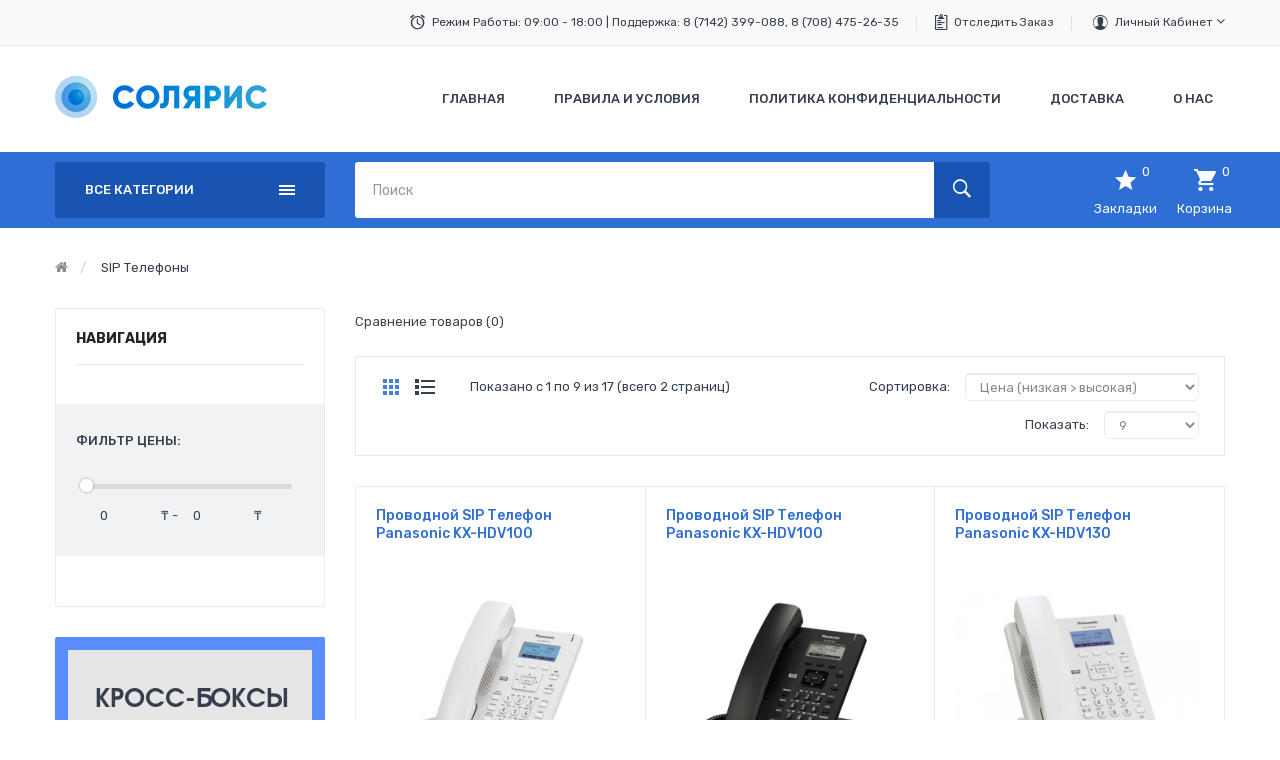

--- FILE ---
content_type: text/html; charset=utf-8
request_url: https://solyar.kz/sip-telefony
body_size: 12363
content:
<!DOCTYPE html><!--[if IE]><![endif]--><!--[if IE 8 ]><html dir="ltr" lang="ru" class="ie8"><![endif]--><!--[if IE 9 ]><html dir="ltr" lang="ru" class="ie9"><![endif]--><!--[if (gt IE 9)|!(IE)]><!--><html dir="ltr" lang="ru"><!--<![endif]--><head><meta charset="UTF-8" /><meta name="viewport" content="width=device-width, initial-scale=1"><meta http-equiv="X-UA-Compatible" content="IE=edge"><meta name="yandex-verification" content="d949aa72e08db617" /><link rel="apple-touch-icon" sizes="180x180" href="/apple-touch-icon.png"><link rel="icon" type="image/png" sizes="32x32" href="/favicon-32x32.png"><link rel="icon" type="image/png" sizes="16x16" href="/favicon-16x16.png"><link rel="manifest" href="/site.webmanifest"><link rel="mask-icon" href="/safari-pinned-tab.svg" color="#5bbad5"><meta name="msapplication-TileColor" content="#2d89ef"><meta name="theme-color" content="#ffffff"><title>SIP телефоны от Panasonic</title><base href="https://solyar.kz/" /><meta name="description" content="Проводной и безпроводные SIP-телефоны и консоли от фирмы Panasonic объединяет в себе все преимущества звонков с использованием HD VoIP и широкий набор функций." /><script src="catalog/view/javascript/jquery/jquery-2.1.1.min.js" type="text/javascript"></script><script src="catalog/view/javascript/jquery/jquery-ui.min.js" type="text/javascript"></script><link href="catalog/view/theme/tt_digitech4/stylesheet/opentheme/ocquickview/css/ocquickview.css" rel="stylesheet" type="text/css" /><link href="catalog/view/javascript/jquery/owl-carousel/css/owl.carousel.min.css" rel="stylesheet" /><link href="catalog/view/javascript/jquery/owl-carousel/css/owl.theme.green.min.css" rel="stylesheet" /><link href="catalog/view/theme/tt_digitech4/stylesheet/opentheme/vermegamenu/css/ocvermegamenu.css" rel="stylesheet" /><link href="catalog/view/theme/tt_digitech4/stylesheet/opentheme/hozmegamenu/css/custommenu.css" rel="stylesheet" /><link href="catalog/view/theme/tt_digitech4/stylesheet/opentheme/css/animate.css" rel="stylesheet" /><link href="catalog/view/javascript/bootstrap/css/bootstrap.min.css" rel="stylesheet" media="screen" /><link href="catalog/view/javascript/font-awesome/css/font-awesome.min.css" rel="stylesheet" type="text/css" /><link href="catalog/view/javascript/ionicons/css/ionicons.css" rel="stylesheet" type="text/css" /><link href="catalog/view/javascript/texgyreadventor/css/texgyreadventor.css" rel="stylesheet" type="text/css" /><link href="https://fonts.googleapis.com/css?family=Roboto:400,700|Rubik:300,400,400i,500,700&amp;subset=cyrillic" rel="stylesheet"><link href="catalog/view/theme/tt_digitech4/stylesheet/stylesheet.css" rel="stylesheet" /><script src="catalog/view/javascript/opentheme/ocquickview/ocquickview.js" type="text/javascript"></script><script async src="catalog/view/javascript/jquery/owl-carousel/js/owl.carousel.min.js" type="text/javascript"></script><script src="catalog/view/javascript/jquery/elevatezoom/jquery.elevatezoom.js" type="text/javascript"></script><script src="catalog/view/javascript/opentheme/countdown/jquery.plugin.min.js" type="text/javascript"></script><script src="catalog/view/javascript/opentheme/countdown/jquery.countdown.min.js" type="text/javascript"></script><script async src="catalog/view/javascript/opentheme/hozmegamenu/custommenu.js" type="text/javascript"></script><script async src="catalog/view/javascript/opentheme/hozmegamenu/mobile_menu.js" type="text/javascript"></script><script async src="catalog/view/javascript/opentheme/vermegamenu/ver_menu.js" type="text/javascript"></script><script src="catalog/view/javascript/bootstrap/js/bootstrap.min.js" type="text/javascript"></script><link href="catalog/view/javascript/jquery/css/jquery-ui.min.css" type="text/css" rel="stylesheet" media="screen" /><link href="catalog/view/theme/tt_digitech4/stylesheet/opentheme/oclayerednavigation/css/oclayerednavigation.css" type="text/css" rel="stylesheet" media="screen" /><link href="catalog/view/theme/tt_digitech4/stylesheet/opentheme/ocajaxlogin/css/ocajaxlogin.css" type="text/css" rel="stylesheet" media="screen" /><link href="catalog/view/javascript/jquery/datetimepicker/bootstrap-datetimepicker.min.css" type="text/css" rel="stylesheet" media="screen" /><script src="catalog/view/javascript/opentheme/oclayerednavigation/oclayerednavigation.js" type="text/javascript"></script><script src="catalog/view/javascript/opentheme/ocajaxlogin/ocajaxlogin.js" type="text/javascript"></script><script src="catalog/view/javascript/jquery/datetimepicker/moment/moment.min.js" type="text/javascript"></script><script src="catalog/view/javascript/jquery/datetimepicker/moment/moment-with-locales.min.js" type="text/javascript"></script><script src="catalog/view/javascript/jquery/datetimepicker/bootstrap-datetimepicker.min.js" type="text/javascript"></script><script src="catalog/view/javascript/opentheme/jquery.bpopup.min.js" type="text/javascript"></script><script src="catalog/view/javascript/opentheme/jquery.cookie.js" type="text/javascript"></script><script src="catalog/view/javascript/common.js" type="text/javascript"></script><link href="https://solyar.kz/sip-telefony" rel="canonical" /><link href="https://solyar.kz/sip-telefony?page=2" rel="next" /><!-- Global site tag (gtag.js) - Google Analytics --><script async src="https://www.googletagmanager.com/gtag/js?id=UA-131153492-1"></script><script>
window.dataLayer = window.dataLayer || [];
function gtag(){dataLayer.push(arguments);}
gtag('js', new Date());
gtag('config', 'UA-131153492-1');
</script><script src="https://static.yandex.net/kassa/pay-in-parts/ui/v1/"></script></head><body class="product-category-86 home1 group1"><div class="wrapper"><nav id="top"><div class="container"><ul class="box box-left"><!--	<li class="currency"><form action="https://solyar.kz/index.php?route=common/currency/currency" method="post" enctype="multipart/form-data" id="form-currency"><div class="btn-group"><span class="pull-left hidden-xs hidden-sm hidden-md text-ex">Валюта:</span><button class="btn btn-link dropdown-toggle" data-toggle="dropdown">

KZT
<i class="fa fa-angle-down"></i></button><ul class="dropdown-menu"><li><button class="currency-select btn btn-link btn-block" type="button" name="RUB">

Ruble

₽
</button></li><li><button class="item-selected currency-select btn btn-link btn-block" type="button" name="KZT">

Tenge

₸
</button></li></ul></div><input type="hidden" name="code" value="" /><input type="hidden" name="redirect" value="https://solyar.kz/sip-telefony" /></form></li><li class="language">  <form action="https://solyar.kz/index.php?route=common/language/language" method="post" enctype="multipart/form-data" id="form-language"><div class="btn-group"><span class="pull-left hidden-xs hidden-sm hidden-md text-ex">Язык:</span><button class="btn btn-link dropdown-toggle" data-toggle="dropdown">

ru-ru
<i class="fa fa-angle-down"></i></button><ul class="dropdown-menu">
		 			<li><button class="btn btn-link btn-block language-select item-selected" type="button" name="ru-ru"><img src="catalog/language/ru-ru/ru-ru.png" alt="Русский" title="Русский" /> Русский</button></li></ul></div><input type="hidden" name="code" value="" /><input type="hidden" name="redirect" value="https://solyar.kz/sip-telefony" /></form></li> --></ul><ul class="box box-right">
										  										  										  										  										  <li class="support"><span>Режим работы: 09:00 - 18:00 | Поддержка: 8 (7142) 399-088,&nbsp;</span>8 (708) 475-26-35</li><li class="order"><a href="index.php?route=account/order" title="Отследить ваш заказ">Отследить заказ</a></li>																					 									 									 									 									 									 																		  									 									 									 									 									 									 									 									

<li><div class="btn-group"><button class="btn btn-link dropdown-toggle" data-toggle="dropdown">Личный кабинет <i class="fa fa-angle-down"></i></button><div class="dropdown-menu" id="top-links"><ul class="ul-account list-unstyled"><li><a id="a-register-link" href="https://solyar.kz/index.php?route=account/register">Регистрация</a></li><li><a id="a-login-link" href="https://solyar.kz/index.php?route=account/login">Авторизация</a></li></ul></div></div></li></ul></div></nav><header><div class="header-inner"><div class="container"><div class="container-inner"><div class="logo-container"><div id="logo">
					<a href="https://solyar.kz/"><img src="https://solyar.kz/image/catalog/logo.png" title="Интернет магазин телекоммуникационных шкафов. " alt="Интернет магазин телекоммуникационных шкафов. " class="img-responsive" /></a>
				</div></div><div class="hoz-menu"><div class="hozmenu-container"><div class="ma-nav-mobile-container"><div class="hozmenu"><div class="navbar"><div id="navbar-inner" class="navbar-inner navbar-inactive"><div class="menu-mobile"><a class="btn btn-navbar navbar-toggle"><span class="icon-bar"></span><span class="icon-bar"></span><span class="icon-bar"></span></a>
	<span class="brand navbar-brand">Категории</span></div><ul id="ma-mobilemenu" class="mobilemenu nav-collapse collapse"><li><span class=" button-view1 no-close"><a href="https://solyar.kz/ip-atc">IP - АТС блоки</a></span><ul class="level2"></ul></li><li><span class=" button-view1 no-close"><a href="https://solyar.kz/vertikalnaya-ukladka-kabelya">Для вертикальной укладки кабеля</a></span><ul class="level2"></ul></li><li><span class=" button-view1 no-close"><a href="https://solyar.kz/opticheskye-kabelya">Оптический кабеля</a></span><ul class="level2"></ul></li><li><span class=" button-view1 collapse1"><a href="https://solyar.kz/sks-kablenye-systemy">СКС кабельная система</a></span><ul class="level2"><li><span class="button-view2   no-close"><a href="https://solyar.kz/connectory">Коннекторы</a></span><ul class="level3"></ul></li><li><span class="button-view2   no-close"><a href="https://solyar.kz/patch-cord">Патч корды</a></span><ul class="level3"></ul></li><li><span class="button-view2   no-close"><a href="https://solyar.kz/rozetky">Розетки</a></span><ul class="level3"></ul></li></ul></li><li><span class=" button-view1 collapse1"><a href="https://solyar.kz/index.php?route=product/category&amp;path=95">Телефоны Fanvil</a></span><ul class="level2"><li><span class="button-view2   no-close"><a href="https://solyar.kz/index.php?route=product/category&amp;path=96">SIP телефоны</a></span><ul class="level3"></ul></li></ul></li><li><span class=" button-view1 collapse1"><a href="https://solyar.kz/telefony-panasonic">Телефоны Panasonic</a></span><ul class="level2"><li><span class="button-view2   no-close"><a href="https://solyar.kz/provodnye-telefony">Проводные телефоны</a></span><ul class="level3"></ul></li><li><span class="button-view2   no-close"><a href="https://solyar.kz/systemnye-telefony">Системные телефоны</a></span><ul class="level3"></ul></li><li><span class="button-view2   no-close"><a href="https://solyar.kz/sip-telefony">SIP телефоны</a></span><ul class="level3"></ul></li><li><span class="button-view2   no-close"><a href="https://solyar.kz/radiotelefony">Радиотелефоны</a></span><ul class="level3"></ul></li><li><span class="button-view2   no-close"><a href="https://solyar.kz/akcesuary-dlya-radiotelefonov">Аксессуары</a></span><ul class="level3"></ul></li></ul></li><li><span class=" button-view1 collapse1"><a href="https://solyar.kz/index.php?route=product/category&amp;path=93">Телефоны Yealink </a></span><ul class="level2"><li><span class="button-view2   no-close"><a href="https://solyar.kz/index.php?route=product/category&amp;path=94">SIP Телефоны</a></span><ul class="level3"></ul></li></ul></li><li><span class=" button-view1 collapse1"><a href="https://solyar.kz/telekommunikacionye-shkafy">Шкафы и монтажные стойки</a></span><ul class="level2"><li><span class="button-view2   no-close"><a href="https://solyar.kz/napolnye-shkafy">Напольные шкафы</a></span><ul class="level3"></ul></li><li><span class="button-view2   no-close"><a href="https://solyar.kz/nastenye-shkafy">Настенные шкафы</a></span><ul class="level3"></ul></li><li><span class="button-view2   collapse1"><a href="https://solyar.kz/complektujushie">Комплектующие</a></span><ul class="level3"><li><span class="  no-close"><a href="https://solyar.kz/blok-rozetky">Блоки розеток</a></span></li><li><span class="  no-close"><a href="https://solyar.kz/fan">Вентиляторы</a></span></li><li><span class="  no-close"><a href="https://solyar.kz/cabelniy-organizator">Кабельный организатор</a></span></li><li><span class="  no-close"><a href="https://solyar.kz/polki">Полки для шкафов</a></span></li><li><span class="  no-close"><a href="https://solyar.kz/prochee">Прочее</a></span></li></ul></li></ul></li><li><span class=" button-view1 collapse1"><a href="https://solyar.kz/server-tools">Инструменты для монтажа</a></span><ul class="level2"><li><span class="button-view2   no-close"><a href="https://solyar.kz/krossirovka">Кроссировочные</a></span><ul class="level3"></ul></li><li><span class="button-view2   no-close"><a href="https://solyar.kz/nabory">Наборы</a></span><ul class="level3"></ul></li><li><span class="button-view2   no-close"><a href="https://solyar.kz/obzimnye">Обжимные</a></span><ul class="level3"></ul></li></ul></li><li><span class=" button-view1 collapse1"><a href="https://solyar.kz/kross">Кросс</a></span><ul class="level2"><li><span class="button-view2   no-close"><a href="https://solyar.kz/amfenoly">Амфенолы</a></span><ul class="level3"></ul></li><li><span class="button-view2   no-close"><a href="https://solyar.kz/kross-box">Кросс боксы</a></span><ul class="level3"></ul></li><li><span class="button-view2   no-close"><a href="https://solyar.kz/patch-panel">Патч панели</a></span><ul class="level3"></ul></li><li><span class="button-view2   no-close"><a href="https://solyar.kz/plinty">Плинты</a></span><ul class="level3"></ul></li></ul></li></ul> 

</div></div></div></div><div class="nav-container visible-lg visible-md">		
<div id="pt_custommenu" class="pt_custommenu"><!-- <div class="container"> --><div id="pt_menu_home" class="pt_menu"><div class="parentMenu"><a href="https://solyar.kz/"><span>Главная</span></a></div></div><div id ="pt_menu_cms" class ="pt_menu"><div class="parentMenu" ><a href="https://solyar.kz/usloviya_pravila"><span>Правила и Условия</span></a></div></div><div id ="pt_menu_cms" class ="pt_menu"><div class="parentMenu" ><a href="https://solyar.kz/politika_konfedecionalnosti"><span>Политика конфиденциальности</span></a></div></div><div id ="pt_menu_cms" class ="pt_menu"><div class="parentMenu" ><a href="https://solyar.kz/dostavka"><span>Доставка</span></a></div></div><div id ="pt_menu_cms" class ="pt_menu"><div class="parentMenu" ><a href="https://solyar.kz/o_nas"><span>О Нас</span></a></div></div><!-- </div> --></div></div></div><div id="sticky-menu" data-sticky="1"></div><script type="text/javascript">
//<![CDATA[
var body_class = $('body').attr('class'); 
if(body_class.search('common-home') != -1) {
$('#pt_menu_home').addClass('act');
}	
var CUSTOMMENU_POPUP_EFFECT =0
var CUSTOMMENU_POPUP_TOP_OFFSET = 70
//]]></script></div><div class="clearfix"></div></div></div></div><div class="top-menu"><div class="container"><div class="row"><div class="col col-menu col-md-3 col-sm-12"><div class="vermagemenu visible-lg visible-md"><div class="content-vermagemenu"> 
<h2><i class="fa fa-align-justify"></i>Все категории</h2><div class="navleft-container"><div id="pt_vmegamenu" class="pt_vmegamenu"><div id="pt_ver_menu_home" class="pt_ver_menu"><div class="parentMenu"><a href="http://solyar.kz/sip-telefony"><span>Главная</span></a></div></div><div id="pt_ver_menu84" class="pt_ver_menu nav-1 had-child"><div class="parentMenu"><a href="https://solyar.kz/telefony-panasonic"><span>Телефоны Panasonic</span></a></div><div id="popup84" class="popup" style="display: none; width:815px"><div class="content-popup"><div class="arrow-left-menu"></div><div class="block1" id="block184"><div class="column last col1"><div class="itemMenu level1"><a class="itemMenuName level1 act nochild" href="https://solyar.kz/provodnye-telefony"><span>Проводные&nbsp;телефоны</span></a><a class="itemMenuName level1 act nochild" href="https://solyar.kz/systemnye-telefony"><span>Системные&nbsp;телефоны</span></a><a class="itemMenuName level1 act nochild" href="https://solyar.kz/sip-telefony"><span>SIP&nbsp;телефоны</span></a><a class="itemMenuName level1 act nochild" href="https://solyar.kz/radiotelefony"><span>Радиотелефоны</span></a><a class="itemMenuName level1 act nochild" href="https://solyar.kz/akcesuary-dlya-radiotelefonov"><span>Аксессуары</span></a></div></div><div class="clearBoth"></div></div></div></div></div><div id="pt_ver_menu93" class="pt_ver_menu nav-2 had-child"><div class="parentMenu"><a href="https://solyar.kz/index.php?route=product/category&amp;path=93"><span>Телефоны Yealink </span></a></div><div id="popup93" class="popup" style="display: none; width:815px"><div class="content-popup"><div class="arrow-left-menu"></div><div class="block1" id="block193"><div class="column last col1"><div class="itemMenu level1"><a class="itemMenuName level1 act nochild" href="https://solyar.kz/index.php?route=product/category&amp;path=94"><span>SIP&nbsp;Телефоны</span></a></div></div><div class="clearBoth"></div></div></div></div></div><div id="pt_ver_menu95" class="pt_ver_menu nav-3 had-child"><div class="parentMenu"><a href="https://solyar.kz/index.php?route=product/category&amp;path=95"><span>Телефоны Fanvil</span></a></div><div id="popup95" class="popup" style="display: none; width:815px"><div class="content-popup"><div class="arrow-left-menu"></div><div class="block1" id="block195"><div class="column last col1"><div class="itemMenu level1"><a class="itemMenuName level1 act nochild" href="https://solyar.kz/index.php?route=product/category&amp;path=96"><span>SIP&nbsp;телефоны</span></a></div></div><div class="clearBoth"></div></div></div></div></div><div id="pt_ver_menu91" class="pt_ver_menu nav-4 pt_ver_menu_no_child"><div class="parentMenu"><a href="https://solyar.kz/ip-atc"><span>IP - АТС блоки</span></a></div></div><div id="pt_ver_menu59" class="pt_ver_menu nav-5 had-child"><div class="parentMenu"><a href="https://solyar.kz/telekommunikacionye-shkafy"><span>Шкафы и монтажные стойки</span></a></div><div id="popup59" class="popup" style="display: none; width:815px"><div class="content-popup"><div class="arrow-left-menu"></div><div class="block1" id="block159"><div class="column first col1"><div class="itemMenu level1"><a class="itemMenuName level1 act" href="https://solyar.kz/napolnye-shkafy"><span>Напольные&nbsp;шкафы</span></a></div></div><div class="column col2"><div class="itemMenu level1"><a class="itemMenuName level1 act" href="https://solyar.kz/nastenye-shkafy"><span>Настенные&nbsp;шкафы</span></a></div></div><div class="column last col3"><div class="itemMenu level1"><a class="itemMenuName level1 actParent" href="https://solyar.kz/complektujushie"><span>Комплектующие</span></a><div class="itemSubMenu level1"><div class="itemMenu level2"><a class="itemMenuName level2 act" href="https://solyar.kz/blok-rozetky"><span>Блоки&nbsp;розеток</span></a><a class="itemMenuName level2 act" href="https://solyar.kz/fan"><span>Вентиляторы</span></a><a class="itemMenuName level2 act" href="https://solyar.kz/cabelniy-organizator"><span>Кабельный&nbsp;организатор</span></a><a class="itemMenuName level2 act" href="https://solyar.kz/polki"><span>Полки&nbsp;для&nbsp;шкафов</span></a><a class="itemMenuName level2 act" href="https://solyar.kz/prochee"><span>Прочее</span></a></div></div></div></div><div class="clearBoth"></div></div></div></div></div><div id="pt_ver_menu62" class="pt_ver_menu nav-6 had-child"><div class="parentMenu"><a href="https://solyar.kz/sks-kablenye-systemy"><span>СКС кабельная система</span></a></div><div id="popup62" class="popup" style="display: none; width:815px"><div class="content-popup"><div class="arrow-left-menu"></div><div class="block1" id="block162"><div class="column last col1"><div class="itemMenu level1"><a class="itemMenuName level1 act nochild" href="https://solyar.kz/connectory"><span>Коннекторы</span></a><a class="itemMenuName level1 act nochild" href="https://solyar.kz/patch-cord"><span>Патч&nbsp;корды</span></a><a class="itemMenuName level1 act nochild" href="https://solyar.kz/rozetky"><span>Розетки</span></a></div></div><div class="clearBoth"></div></div></div></div></div><div id="pt_ver_menu71" class="pt_ver_menu nav-7 pt_ver_menu_no_child"><div class="parentMenu"><a href="https://solyar.kz/vertikalnaya-ukladka-kabelya"><span>Для вертикальной укладки кабеля</span></a></div></div><div id="pt_ver_menu60" class="pt_ver_menu nav-8 had-child"><div class="parentMenu"><a href="https://solyar.kz/server-tools"><span>Инструменты для монтажа</span></a></div><div id="popup60" class="popup" style="display: none; width:815px"><div class="content-popup"><div class="arrow-left-menu"></div><div class="block1" id="block160"><div class="column last col1"><div class="itemMenu level1"><a class="itemMenuName level1 act nochild" href="https://solyar.kz/krossirovka"><span>Кроссировочные</span></a><a class="itemMenuName level1 act nochild" href="https://solyar.kz/nabory"><span>Наборы</span></a><a class="itemMenuName level1 act nochild" href="https://solyar.kz/obzimnye"><span>Обжимные</span></a></div></div><div class="clearBoth"></div></div></div></div></div><div id="pt_ver_menu61" class="pt_ver_menu nav-9 had-child"><div class="parentMenu"><a href="https://solyar.kz/kross"><span>Кросс</span></a></div><div id="popup61" class="popup" style="display: none; width:815px"><div class="content-popup"><div class="arrow-left-menu"></div><div class="block1" id="block161"><div class="column last col1"><div class="itemMenu level1"><a class="itemMenuName level1 act nochild" href="https://solyar.kz/amfenoly"><span>Амфенолы</span></a><a class="itemMenuName level1 act nochild" href="https://solyar.kz/kross-box"><span>Кросс&nbsp;боксы</span></a><a class="itemMenuName level1 act nochild" href="https://solyar.kz/patch-panel"><span>Патч&nbsp;панели</span></a><a class="itemMenuName level1 act nochild" href="https://solyar.kz/plinty"><span>Плинты</span></a></div></div><div class="clearBoth"></div></div></div></div></div> 
</div>	
</div></div></div><script type="text/javascript">
//<![CDATA[
var CUSTOMMENU_POPUP_EFFECT = 0
var CUSTOMMENU_POPUP_TOP_OFFSET = 20
//]]>
$('.vermagemenu h2').click(function () {
$( ".navleft-container" ).slideToggle("slow");
});
</script></div><div class="col col-search col-md-9 col-sm-12"><div class="top-search"><div id="search" class="input-group"><input type="text" name="search" value="" placeholder="Поиск" class="form-control input-lg" /><span class="input-group-btn"><button type="button" class="btn btn-default btn-lg"><i class="fa fa-search"></i></button></span></div></div><div class="box-cart"><a href="https://solyar.kz/index.php?route=account/wishlist" id="wishlist-total" title="Закладки"><span class="icon"><i class="ion-android-star"></i><em class="count">0</em></span><span class="text">Закладки</span></a><div id="cart" class="btn-group btn-block"><button type="button" data-toggle="dropdown" data-loading-text="Загрузка..." class="btn dropdown-toggle"><span class="icon"><i class="ion-android-cart"></i><em id="cart-total">0</em></span><span class="text">Корзина</span></button><ul class="dropdown-menu pull-right"><li><p class="text-center cart-empty">Ваша корзина пуста!</p></li></ul></div></div></div></div></div></div><script src="https://static.yandex.net/kassa/pay-in-parts/ui/v1/"></script></header><div class="container layer-category"><div class="layered-navigation-block"></div><div class="ajax-loader"><img src="https://solyar.kz/image/catalog/AjaxLoader.gif" alt="" /></div><ul class="breadcrumb"><li><a href="https://solyar.kz/"><i class="fa fa-home"></i></a></li><li><a href="https://solyar.kz/sip-telefony">SIP телефоны</a></li></ul><div class="row"><div class="col-order"><aside id="column-left" class="col-sm-12 col-md-3"><div class="layernavigation-module"><div class="panel panel-default"><div class="layered-heading "><h2>Навигация</h2></div><div class="layered"><div class="list-group"><div class="filter-attribute-container filter-attribute-remove-container"></div><div class="filter-attribute-container filter-price"><label>Фильтр цены:</label><div class="list-group-item"><div class="filter-price"><div id="slider-price"></div><div class="slider-values"><span></span><input id="price-from" disabled="disabled" class="input-price" type="text" value="0" placeholder="Min" name="price-from"/><span> ₸</span> -
<span></span><input id="price-to" disabled="disabled" class="input-price" type="text" value="0" placeholder="Max" name="price-to" /><span> ₸</span></div></div></div></div></div></div><input type="hidden" class="filter-url" value="https://solyar.kz/index.php?route=extension/module/oclayerednavigation/category&path=86" /><input type="hidden" class="price-url" value="https://solyar.kz/index.php?route=extension/module/oclayerednavigation/category&path=86" /></div></div><script type="text/javascript">
var filter_url = '';
var ids = [];
var min_price = parseFloat('0');
var max_price = parseFloat('0');
var current_min_price = parseFloat($('#price-from').val());
var current_max_price = parseFloat($('#price-to').val());
$('#slider-price').slider({
range   : true,
min     : min_price,
max     : max_price,
values  : [ current_min_price, current_max_price ],
slide   : function (event, ui) {
$('#price-from').val(ui.values[0]);
$('#price-to').val(ui.values[1]);
current_min_price = ui.values[0];
current_max_price = ui.values[1];
},
stop    : function (event, ui) {
filter_url = $('.price-url').val();
filter_url += '&price=' + current_min_price + ',' + current_max_price;
oclayerednavigationajax.filter(filter_url);
}
});
$('.a-filter').click(function () {
var id = $(this).attr('name');
var filter_ids;
filter_url = $('.filter-url').val();
if($(this).hasClass('add-filter') == true) {
ids.push(id);
} else if($(this).hasClass('remove-filter') == true) {
ids = $.grep(ids, function (value) {
return value != id;
});
}
filter_ids = ids.join(',');
filter_url += '&filter=' + filter_ids;
oclayerednavigationajax.filter(filter_url);
});
$('.clear-filter').click(function () {
ids = [];
});
$(document).ajaxComplete(function () {
var current_min_price = parseFloat($('#price-from').val());
var current_max_price = parseFloat($('#price-to').val());
$('#slider-price').slider({
range   : true,
min     : min_price,
max     : max_price,
values  : [ current_min_price, current_max_price ],
slide   : function (event, ui) {
$('#price-from').val(ui.values[0]);
$('#price-to').val(ui.values[1]);
current_min_price = ui.values[0];
current_max_price = ui.values[1];
},
stop    : function (event, ui) {
filter_url = $('.price-url').val();
filter_url += '&price=' + current_min_price + ',' + current_max_price;
oclayerednavigationajax.filter(filter_url);
}
});
$('.a-filter').click(function () {
var id = $(this).attr('name');
var filter_ids = '';
filter_url = $('.filter-url').val();
if($(this).hasClass('add-filter') == true) {
ids.push(id);
} else if($(this).hasClass('remove-filter') == true) {
ids = $.grep(ids, function (value) {
return value != id;
});
}
filter_ids = ids.join(',');
filter_url += '&filter=' + filter_ids;
oclayerednavigationajax.filter(filter_url);
});
$('.clear-filter').click(function () {
ids = [];
});
});
</script>
										  										  										  														  <div class="banner-static static-sidebar"><div class="image"><a href="https://solyar.kz/kross-box"><img src="image/catalog/cmsblock/img-static-sidebar.jpg" alt="image"><span class="text"><span class="text1">Кросс-Боксы</span><span class="text2">универсальные</span><span class="text3">Начиная от<strong> 0</strong></span></span></a>&nbsp;<a href="https://solyar.kz/kross-box" style="background-color: rgb(255, 255, 255);"><span class="text"><span class="text3"><strong>₸</strong></span></span></a></div></div>

									 									 															  									 									 									 									 									
</aside><div id="content" class="col-md-9 col-sm-12"><div id="ajax-login-block"></div><div id="ajax-loader"><img src="https://solyar.kz/image/catalog/AjaxLoader.gif" alt="" /></div><div class="ajax-body-login"><div class="account-login"><div class="page-title"><h1>Войти или Создать аккаунт</h1><a href="javascript:void(0);" class="a-close-frm" onclick="ocajaxlogin.closeForm();"><span>Закрыть</span></a></div><div class="ajax-content"><div class="ajax-container"><div class="login-form-content"><h2>Зарегистрированный клиент</h2><p><strong>Войти в Личный Кабинет</strong></p><form action="#" method="post" id="ajax-login-form" enctype="multipart/form-data"><div class="form-group"><label class="control-label" for="input-email">E-Mail</label><input type="text" name="email" value="" placeholder="E-Mail" id="input-email" class="form-control" /></div><div class="form-group"><label class="control-label" for="input-password">Пароль</label><input type="password" name="password" value="" placeholder="Пароль" id="input-password" class="form-control" /><a class="forgotten" href="https://solyar.kz/index.php?route=account/forgotten">Забыли пароль?</a></div><div class="action"><button class="button" type="button" onclick="ocajaxlogin.loginAction(document.getElementById('input-email').value, document.getElementById('input-password').value)"><span>Войти</span></button><button class="button" type="button" onclick="ocajaxlogin.appendRegisterForm()"><span>Регистрация</span></button><img class="ajax-load-img" alt="" src="https://solyar.kz/image/catalog/AjaxLoader.gif" width="30" height="30" /></div></form></div></div><script type="text/javascript">
$(document).ready(function () {
var keycode = '';
$('#input-email').keypress(function (e) {
keycode = (e.keyCode ? e.keyCode : e.which);
if(keycode == '13') {
ocajaxlogin.loginAction(ocajaxlogin.loginAction(document.getElementById('input-email').value, document.getElementById('input-password').value));
}
});
$('#input-password').keypress(function (e) {
keycode = (e.keyCode ? e.keyCode : e.which);
if(keycode == '13') {
ocajaxlogin.loginAction(ocajaxlogin.loginAction(document.getElementById('input-email').value, document.getElementById('input-password').value));
}
});
});
</script></div></div><div class="account-register"><div class="page-title"><h1>Войти или Создать аккаунт</h1><a href="javascript:void(0);" class="a-close-frm" onclick="ocajaxlogin.closeForm();"><span>Закрыть</span></a></div><div class="ajax-content"><div class="ajax-container"><div class="register-form-content"><h1>Регистрация аккаунта</h1><p>Если у Вас уже есть аккаунт, авторизируйтесь здесь <a onclick="ocajaxlogin.appendLoginForm()" href="javascript:void(0);">Войти в кабинет</a>.</p><form action="https://solyar.kz/index.php?route=extension/module/ajaxregister" method="post" id="ajax-register-form" enctype="multipart/form-data" class="form-horizontal"><fieldset id="account"><legend>Персональная информация</legend><div class="form-group required" style="display:  none ;"><label class="col-sm-2 control-label">Пользовательская группа</label><div class="col-sm-10"><div class="radio"><label><input type="radio" name="customer_group_id" value="1" checked="checked" />
Default</label></div></div></div><div class="form-group required"><label class="col-sm-2 control-label" for="input-firstname">Имя</label><div class="col-sm-10"><input type="text" name="firstname" value="" placeholder="Имя" id="input-firstname" class="form-control" /><!-- Error First Name --><div class="for-error error-firstname"></div></div></div><div class="form-group required"><label class="col-sm-2 control-label" for="input-lastname">Фамилия</label><div class="col-sm-10"><input type="text" name="lastname" value="" placeholder="Фамилия" id="input-lastname" class="form-control" /><!-- Error Last Name --><div class="for-error error-lastname"></div></div></div><div class="form-group required"><label class="col-sm-2 control-label" for="input-register-email">E-Mail</label><div class="col-sm-10"><input type="email" name="email" value="" placeholder="E-Mail" id="input-register-email" class="form-control" /><!-- Error Email --><div class="for-error error-email"></div></div></div><div class="form-group required"><label class="col-sm-2 control-label" for="input-telephone">Телефон</label><div class="col-sm-10"><input type="tel" name="telephone" value="" placeholder="Телефон" id="input-telephone" class="form-control" /><!-- Error Phone --><div class="for-error error-telephone"></div></div></div></fieldset><fieldset><legend>Пароль</legend><div class="form-group required"><label class="col-sm-2 control-label" for="input-register-password">Пароль</label><div class="col-sm-10"><input type="password" name="password" value="" placeholder="Пароль" id="input-register-password" class="form-control" /><!-- Error Password --><div class="for-error error-password"></div></div></div><div class="form-group required"><label class="col-sm-2 control-label" for="input-confirm">Подтверждение пароля</label><div class="col-sm-10"><input type="password" name="confirm" value="" placeholder="Подтверждение пароля" id="input-confirm" class="form-control" /><!-- Error Confirm Password --><div class="for-error error-confirm"></div></div></div></fieldset><fieldset><legend>Новости</legend><div class="form-group"><label class="col-sm-2 control-label">Подписка</label><div class="col-sm-10"><label class="radio-inline"><input type="radio" name="newsletter" value="1" />
Да</label><label class="radio-inline"><input type="radio" name="newsletter" value="0" checked="checked" />
Нет</label></div></div></fieldset><script src="//www.google.com/recaptcha/api.js" type="text/javascript"></script><fieldset><legend>Защита от роботов</legend><div class="form-group required">    <label class="col-sm-2 control-label">Введите код в поле ниже</label><div class="col-sm-10"><div class="g-recaptcha" data-sitekey="6Ld8aIAUAAAAANLje-RSr-UC9GQ2TXYvOeh5HlPI"></div></div></div></fieldset><div class="buttons"><div class="pull-right">Я прочитал и соглашаюсь с <a href="https://solyar.kz/index.php?route=information/information/agree&amp;information_id=3" class="agree"><b>Политика конфиденциальности</b></a><input type="checkbox" name="agree" value="1" />
&nbsp;
<input type="button" onclick="ocajaxlogin.registerAction();" value="Продолжить" class="btn btn-primary" /><img class="ajax-load-img" alt="" src="https://solyar.kz/image/catalog/AjaxLoader.gif" width="30" height="30" /></div></div></form></div><div class="alert alert-danger for-error error-warning"><i class="fa fa-exclamation-circle"></i><span></span></div></div><script type="text/javascript"><!--
// Sort the custom fields
$('#account .form-group[data-sort]').detach().each(function() {
if ($(this).attr('data-sort') >= 0 && $(this).attr('data-sort') <= $('#account .form-group').length) {
$('#account .form-group').eq($(this).attr('data-sort')).before(this);
}
if ($(this).attr('data-sort') > $('#account .form-group').length) {
$('#account .form-group:last').after(this);
}
if ($(this).attr('data-sort') < -$('#account .form-group').length) {
$('#account .form-group:first').before(this);
}
});
$('#address .form-group[data-sort]').detach().each(function() {
if ($(this).attr('data-sort') >= 0 && $(this).attr('data-sort') <= $('#address .form-group').length) {
$('#address .form-group').eq($(this).attr('data-sort')).before(this);
}
if ($(this).attr('data-sort') > $('#address .form-group').length) {
$('#address .form-group:last').after(this);
}
if ($(this).attr('data-sort') < -$('#address .form-group').length) {
$('#address .form-group:first').before(this);
}
});
$('input[name=\'customer_group_id\']').on('change', function() {
$.ajax({
url: 'index.php?route=account/register/customfield&customer_group_id=' + this.value,
dataType: 'json',
success: function(json) {
$('.custom-field').hide();
$('.custom-field').removeClass('required');
for (i = 0; i < json.length; i++) {
custom_field = json[i];
$('#custom-field' + custom_field['custom_field_id']).show();
if (custom_field['required']) {
$('#custom-field' + custom_field['custom_field_id']).addClass('required');
}
}
},
error: function(xhr, ajaxOptions, thrownError) {
console.log(thrownError + "\r\n" + xhr.statusText + "\r\n" + xhr.responseText);
}
});
});
$('input[name=\'customer_group_id\']:checked').trigger('change');
//--></script><script type="text/javascript"><!--
$('button[id^=\'button-custom-field\']').on('click', function() {
var element = this;
$('#form-upload').remove();
$('body').prepend('<form enctype="multipart/form-data" id="form-upload" style="display: none;"><input type="file" name="file" /></form>');
$('#form-upload input[name=\'file\']').trigger('click');
if (typeof timer != 'undefined') {
clearInterval(timer);
}
timer = setInterval(function() {
if ($('#form-upload input[name=\'file\']').val() != '') {
clearInterval(timer);
$.ajax({
url: 'index.php?route=tool/upload',
type: 'post',
dataType: 'json',
data: new FormData($('#form-upload')[0]),
cache: false,
contentType: false,
processData: false,
beforeSend: function() {
$(element).button('loading');
},
complete: function() {
$(element).button('reset');
},
success: function(json) {
$(element).parent().find('.text-danger').remove();
if (json['error']) {
$(node).parent().find('input').after('<div class="text-danger">' + json['error'] + '</div>');
}
if (json['success']) {
alert(json['success']);
$(element).parent().find('input').val(json['code']);
}
},
error: function(xhr, ajaxOptions, thrownError) {
alert(thrownError + "\r\n" + xhr.statusText + "\r\n" + xhr.responseText);
}
});
}
}, 500);
});
//--></script><script type="text/javascript"><!--
$('.date').datetimepicker({
language: document.cookie.match(new RegExp('language=([^;]+)'))[1],
pickTime: false
});
$('.time').datetimepicker({
language: document.cookie.match(new RegExp('language=([^;]+)'))[1],
pickDate: false
});
$('.datetime').datetimepicker({
language: document.cookie.match(new RegExp('language=([^;]+)'))[1],
pickDate: true,
pickTime: true
});
//--></script></div></div><div class="account-success"><div class="ajax-content"><div class="ajax-container"><div class="success-content"><div class="page-title"><h1>Ваша учетная запись создана!</h1></div><p>Спасибо за регистрацию в Интернет магазин телекоммуникационных шкафов. !</p><p>Вы будете уведомлены по электронной почте, как только Ваш Личный Кабинет будет активирован администрацией магазина.</p><p>Если у Вас есть какие-то вопросы, пожалуйста <a href="https://solyar.kz/index.php?route=information/contact">напишите нам</a>.</p><div class="buttons"><div class="pull-right"><button class="button" onclick="window.location.href='https://solyar.kz/index.php?route=account/account'"><span>Продолжить</span></button></div></div></div></div></div></div><div class="logout-success"><div class="ajax-content"><div class="ajax-container"><div class="success-content"><div class="page-title"><h1>Выход</h1></div><p>Вы вышли из Личного Кабинета.</p><p>Ваша корзина покупок была сохранена. Она будет восстановлена при следующем входе в Ваш Личный Кабинет.</p><div class="buttons"><div class="pull-right"><button class="button" onclick="window.location.href='https://solyar.kz/'"><span>Продолжить</span></button></div></div></div></div></div></div></div><div class="opc-hidden"><input type="hidden" id="input-opc-status" value="1" /></div><div class="category-info"><h2 class="category-name">SIP телефоны</h2>
			</div><div class="custom-category"><div><a href="https://solyar.kz/index.php?route=product/compare" id="compare-total">Сравнение товаров (0)</a></div><div class="toolbar toolbar-products"><div class="modes"><div class="btn-group"><button type="button" id="grid-view" class="btn"><i class="fa fa-th"></i></button><button type="button" id="list-view" class="btn"><i class="fa fa-th-list"></i></button></div></div><div class="toolbar-amount"><span>Показано с 1 по 9 из 17 (всего 2 страниц)</span></div><div class="sorter"><label>Сортировка:</label><select id="input-sort" class="form-control" onchange="oclayerednavigationajax.filter(this.value)"><option value="https://solyar.kz/index.php?route=product/category&path=86&sort=p.price&order=ASC" selected="selected">По умолчанию</option><option value="https://solyar.kz/index.php?route=product/category&path=86&sort=pd.name&order=ASC">Название (А - Я)</option><option value="https://solyar.kz/index.php?route=product/category&path=86&sort=pd.name&order=DESC">Название (Я - А)</option><option value="https://solyar.kz/index.php?route=product/category&path=86&sort=p.price&order=ASC" selected="selected">Цена (низкая &gt; высокая)</option><option value="https://solyar.kz/index.php?route=product/category&path=86&sort=p.price&order=DESC">Цена (высокая &gt; низкая)</option><option value="https://solyar.kz/index.php?route=product/category&path=86&sort=rating&order=DESC">Рейтинг (начиная с высокого)</option><option value="https://solyar.kz/index.php?route=product/category&path=86&sort=rating&order=ASC">Рейтинг (начиная с низкого)</option><option value="https://solyar.kz/index.php?route=product/category&path=86&sort=p.model&order=ASC">Модель (А - Я)</option><option value="https://solyar.kz/index.php?route=product/category&path=86&sort=p.model&order=DESC">Модель (Я - А)</option></select></div><div class="limiter"><label>Показать:</label><select id="input-limit" class="form-control" onchange="oclayerednavigationajax.filter(this.value)"><option value="https://solyar.kz/index.php?route=product/category&path=86&limit=9">9</option><option value="https://solyar.kz/index.php?route=product/category&path=86&limit=25">25</option><option value="https://solyar.kz/index.php?route=product/category&path=86&limit=50">50</option><option value="https://solyar.kz/index.php?route=product/category&path=86&limit=75">75</option><option value="https://solyar.kz/index.php?route=product/category&path=86&limit=100">100</option></select></div></div><div class="custom-products"><div class="product-layout product-list"><div class="product-thumb"><div class="item"><div class="item-inner">		
<div class="caption caption-top"><h4 class="product-name"><a href="https://solyar.kz/sip-telefony/KX-HDV100RU">Проводной SIP телефон Panasonic KX-HDV100</a></h4></div><div class="image images-container"><a href="https://solyar.kz/sip-telefony/KX-HDV100RU" class="product-image"><img src="https://solyar.kz/image/cache/catalog/s1-2-600x450-600x600.jpg" alt="Проводной SIP телефон Panasonic KX-HDV100" title="Проводной SIP телефон Panasonic KX-HDV100" class="img-responsive" /></a><div class="quick-view"><button class="button btn-quickview" type="button"  title="Быстрый просмотр" onclick="ocquickview.ajaxView('https://solyar.kz/sip-telefony/KX-HDV100RU')"><span>Быстрый просмотр</span></button></div></div><div class="caption"><p class="manufacture-product"><a href="https://solyar.kz/index.php?route=product/manufacturer/info&amp;manufacturer_id=13">Panasonic</a></p>
								
<div class="price-box"><label></label><p class="regular-price"><span class="price">0 ₸</span></p></div><p class="product-des">Основные характеристики
Panasonic KX-HDV100&nbsp;— проводной SIP-телефон, основными преимуществами которого являются возможность ощутить все преимущества звонков с использованием HD VoIP, оптимальный набор функций и привлекательная цена. Этот телефон прекрасно подойдет для использования в компаниях, работающих с Hosted и Open Source АТС. Устройство оснащено ЖК-дисплеем 2,3″ с разрешением 132 x 64 пикселей. Поддержка 1 SIP аккаунта, звук HD качества, 1 Ethernet порт (10/100 Base-TX), возможность ..</p><div class="action-links"><button class="button btn-cart" type="button"  title="Купить" onclick="cart.add('352', '1')"></i><span>Купить</span></button><button class="button btn-wishlist" type="button"  title="В закладки" onclick="wishlist.add('352');"><span>В закладки</span></button><button class="button btn-compare" type="button"  title="В сравнение" onclick="compare.add('352');"><span>В сравнение</span></button></div></div></div></div></div></div><div class="product-layout product-list"><div class="product-thumb"><div class="item"><div class="item-inner">		
<div class="caption caption-top"><h4 class="product-name"><a href="https://solyar.kz/sip-telefony/KX-HDV100RUB">Проводной SIP телефон Panasonic KX-HDV100</a></h4></div><div class="image images-container"><a href="https://solyar.kz/sip-telefony/KX-HDV100RUB" class="product-image"><img src="https://solyar.kz/image/cache/catalog/panasonic_kx-hdv100rub-600x600.png" alt="Проводной SIP телефон Panasonic KX-HDV100" title="Проводной SIP телефон Panasonic KX-HDV100" class="img-responsive" /></a><div class="quick-view"><button class="button btn-quickview" type="button"  title="Быстрый просмотр" onclick="ocquickview.ajaxView('https://solyar.kz/sip-telefony/KX-HDV100RUB')"><span>Быстрый просмотр</span></button></div></div><div class="caption"><p class="manufacture-product"><a href="https://solyar.kz/index.php?route=product/manufacturer/info&amp;manufacturer_id=13">Panasonic</a></p>
								
<div class="price-box"><label></label><p class="regular-price"><span class="price">0 ₸</span></p></div><p class="product-des">Основные характеристики
Panasonic KX-HDV100&nbsp;— проводной SIP-телефон, основными преимуществами которого являются возможность ощутить все преимущества звонков с использованием HD VoIP, оптимальный набор функций и привлекательная цена. Этот телефон прекрасно подойдет для использования в компаниях, работающих с Hosted и Open Source АТС. Устройство оснащено ЖК-дисплеем 2,3″ с разрешением 132 x 64 пикселей. Поддержка 1 SIP аккаунта, звук HD качества, 1 Ethernet порт (10/100 Base-TX), возможность ..</p><div class="action-links"><button class="button btn-cart" type="button"  title="Купить" onclick="cart.add('353', '1')"></i><span>Купить</span></button><button class="button btn-wishlist" type="button"  title="В закладки" onclick="wishlist.add('353');"><span>В закладки</span></button><button class="button btn-compare" type="button"  title="В сравнение" onclick="compare.add('353');"><span>В сравнение</span></button></div></div></div></div></div></div><div class="product-layout product-list"><div class="product-thumb"><div class="item"><div class="item-inner">		
<div class="caption caption-top"><h4 class="product-name"><a href="https://solyar.kz/sip-telefony/KX-HDV130RU">Проводной SIP телефон Panasonic KX-HDV130</a></h4></div><div class="image images-container"><a href="https://solyar.kz/sip-telefony/KX-HDV130RU" class="product-image"><img src="https://solyar.kz/image/cache/w&t/2018/10/s3-2-600x600.jpg" alt="Проводной SIP телефон Panasonic KX-HDV130" title="Проводной SIP телефон Panasonic KX-HDV130" class="img-responsive" /></a><div class="quick-view"><button class="button btn-quickview" type="button"  title="Быстрый просмотр" onclick="ocquickview.ajaxView('https://solyar.kz/sip-telefony/KX-HDV130RU')"><span>Быстрый просмотр</span></button></div></div><div class="caption"><p class="manufacture-product"><a href="https://solyar.kz/index.php?route=product/manufacturer/info&amp;manufacturer_id=13">Panasonic</a></p>
								
<div class="price-box"><label></label><p class="regular-price"><span class="price">0 ₸</span></p></div><p class="product-des">Основные характеристики
Panasonic KX-HDV130&nbsp; — IP-телефон объединяет в себе все преимущества звонков с использованием VoIP, оптимальный набор функций и конкурентоспособную цену.
SIP-телефон Panasonic KX-HDV130&nbsp;– идеальное и экономически выгодное решение для компаний, использующих Hosted и Open Source АТС...</p><div class="action-links"><button class="button btn-cart" type="button"  title="Купить" onclick="cart.add('350', '1')"></i><span>Купить</span></button><button class="button btn-wishlist" type="button"  title="В закладки" onclick="wishlist.add('350');"><span>В закладки</span></button><button class="button btn-compare" type="button"  title="В сравнение" onclick="compare.add('350');"><span>В сравнение</span></button></div></div></div></div></div></div><div class="product-layout product-list"><div class="product-thumb"><div class="item"><div class="item-inner">		
<div class="caption caption-top"><h4 class="product-name"><a href="https://solyar.kz/sip-telefony/KX-HDV130RUB">Проводной SIP телефон Panasonic KX-HDV130</a></h4></div><div class="image images-container"><a href="https://solyar.kz/sip-telefony/KX-HDV130RUB" class="product-image"><img src="https://solyar.kz/image/cache/w&t/2018/10/s4-600x600.jpg" alt="Проводной SIP телефон Panasonic KX-HDV130" title="Проводной SIP телефон Panasonic KX-HDV130" class="img-responsive" /></a><div class="quick-view"><button class="button btn-quickview" type="button"  title="Быстрый просмотр" onclick="ocquickview.ajaxView('https://solyar.kz/sip-telefony/KX-HDV130RUB')"><span>Быстрый просмотр</span></button></div></div><div class="caption"><p class="manufacture-product"><a href="https://solyar.kz/index.php?route=product/manufacturer/info&amp;manufacturer_id=13">Panasonic</a></p>
								
<div class="price-box"><label></label><p class="regular-price"><span class="price">0 ₸</span></p></div><p class="product-des">Основные характеристики
Panasonic KX-HDV130&nbsp; — IP-телефон объединяет в себе все преимущества звонков с использованием VoIP, оптимальный набор функций и конкурентоспособную цену.
SIP-телефон Panasonic KX-HDV130&nbsp;– идеальное и экономически выгодное решение для компаний, использующих Hosted и Open Source АТС...</p><div class="action-links"><button class="button btn-cart" type="button"  title="Купить" onclick="cart.add('351', '1')"></i><span>Купить</span></button><button class="button btn-wishlist" type="button"  title="В закладки" onclick="wishlist.add('351');"><span>В закладки</span></button><button class="button btn-compare" type="button"  title="В сравнение" onclick="compare.add('351');"><span>В сравнение</span></button></div></div></div></div></div></div><div class="product-layout product-list"><div class="product-thumb"><div class="item"><div class="item-inner">		
<div class="caption caption-top"><h4 class="product-name"><a href="https://solyar.kz/sip-telefony/KX-TPA60RU">Доп. трубка к беспроводному телефону Pa...</a></h4></div><div class="image images-container"><a href="https://solyar.kz/sip-telefony/KX-TPA60RU" class="product-image"><img src="https://solyar.kz/image/cache/catalog/2-11-600x450-600x600.jpg" alt="Доп. трубка к беспроводному телефону Pa..." title="Доп. трубка к беспроводному телефону Pa..." class="img-responsive" /></a><div class="quick-view"><button class="button btn-quickview" type="button"  title="Быстрый просмотр" onclick="ocquickview.ajaxView('https://solyar.kz/sip-telefony/KX-TPA60RU')"><span>Быстрый просмотр</span></button></div></div><div class="caption"><p class="manufacture-product"><a href="https://solyar.kz/index.php?route=product/manufacturer/info&amp;manufacturer_id=13">Panasonic</a></p>
								
<div class="price-box"><label></label><p class="regular-price"><span class="price">0 ₸</span></p></div><p class="product-des">Основные характеристики
Panasonic DECT-трубка KX-TPA60 – дополнительная DECT-трубка к SIP-DECT телефону KX-TGP600...</p><div class="action-links"><button class="button btn-cart" type="button"  title="Купить" onclick="cart.add('356', '1')"></i><span>Купить</span></button><button class="button btn-wishlist" type="button"  title="В закладки" onclick="wishlist.add('356');"><span>В закладки</span></button><button class="button btn-compare" type="button"  title="В сравнение" onclick="compare.add('356');"><span>В сравнение</span></button></div></div></div></div></div></div><div class="product-layout product-list"><div class="product-thumb"><div class="item"><div class="item-inner">		
<div class="caption caption-top"><h4 class="product-name"><a href="https://solyar.kz/sip-telefony/KX-TGP600RUB">Беспроводной SIP-DECT радиотелефон Panasonic K...</a></h4></div><div class="image images-container"><a href="https://solyar.kz/sip-telefony/KX-TGP600RUB" class="product-image"><img src="https://solyar.kz/image/cache/catalog/s1-6-600x450-600x600.jpg" alt="Беспроводной SIP-DECT радиотелефон Panasonic K..." title="Беспроводной SIP-DECT радиотелефон Panasonic K..." class="img-responsive" /></a><div class="quick-view"><button class="button btn-quickview" type="button"  title="Быстрый просмотр" onclick="ocquickview.ajaxView('https://solyar.kz/sip-telefony/KX-TGP600RUB')"><span>Быстрый просмотр</span></button></div></div><div class="caption"><p class="manufacture-product"><a href="https://solyar.kz/index.php?route=product/manufacturer/info&amp;manufacturer_id=13">Panasonic</a></p>
								
<div class="price-box"><label></label><p class="regular-price"><span class="price">0 ₸</span></p></div><p class="product-des">Особенности и характеристики
Panasonic KX-TGP600&nbsp;— SIP-DECT телефон объединяет в себе все преимущества звонков с использованием HD VoIP и классические функции телефона.&nbsp;SIP-DECT телефон KX-TGP600&nbsp;обладает превосходным качеством звука, позволяет подключить 8 трубок к одной базе и поддерживает 8 одновременных разговоров...</p><div class="action-links"><button class="button btn-cart" type="button"  title="Купить" onclick="cart.add('347', '1')"></i><span>Купить</span></button><button class="button btn-wishlist" type="button"  title="В закладки" onclick="wishlist.add('347');"><span>В закладки</span></button><button class="button btn-compare" type="button"  title="В сравнение" onclick="compare.add('347');"><span>В сравнение</span></button></div></div></div></div></div></div><div class="product-layout product-list"><div class="product-thumb"><div class="item"><div class="item-inner">		
<div class="caption caption-top"><h4 class="product-name"><a href="https://solyar.kz/sip-telefony/KX-HDV20RU">Консоль для SIP проводного телефона  Panas...</a></h4></div><div class="image images-container"><a href="https://solyar.kz/sip-telefony/KX-HDV20RU" class="product-image"><img src="https://solyar.kz/image/cache/w&t/2018/10/s1-1-600x600.jpg" alt="Консоль для SIP проводного телефона  Panas..." title="Консоль для SIP проводного телефона  Panas..." class="img-responsive" /></a><div class="quick-view"><button class="button btn-quickview" type="button"  title="Быстрый просмотр" onclick="ocquickview.ajaxView('https://solyar.kz/sip-telefony/KX-HDV20RU')"><span>Быстрый просмотр</span></button></div></div><div class="caption"><p class="manufacture-product"><a href="https://solyar.kz/index.php?route=product/manufacturer/info&amp;manufacturer_id=13">Panasonic</a></p>
								
<div class="price-box"><label></label><p class="regular-price"><span class="price">0 ₸</span></p></div><p class="product-des">Основные характеристики
Консоль&nbsp;Panasonic KX-HDV20RU&nbsp;используется для увеличения количества функциональных кнопок у SIP-телефонов&nbsp;KX-HDV230RU&nbsp;и&nbsp;KX-HDV330RU. Имеет 20 дополнительных кнопок с двойным назначением каждая, т.е. максимум 40 программируемых функций.
К одному телефонному аппарату можно подключить максимум 5 консолей.&nbsp;В общей сложности будет 100 дополнительных кнопок, соответственно, 200 дополнительных программируемых функций...</p><div class="action-links"><button class="button btn-cart" type="button"  title="Купить" onclick="cart.add('354', '1')"></i><span>Купить</span></button><button class="button btn-wishlist" type="button"  title="В закладки" onclick="wishlist.add('354');"><span>В закладки</span></button><button class="button btn-compare" type="button"  title="В сравнение" onclick="compare.add('354');"><span>В сравнение</span></button></div></div></div></div></div></div><div class="product-layout product-list"><div class="product-thumb"><div class="item"><div class="item-inner">		
<div class="caption caption-top"><h4 class="product-name"><a href="https://solyar.kz/sip-telefony/KX-HDV20RUB">Консоль для SIP проводного телефона  Panas...</a></h4></div><div class="image images-container"><a href="https://solyar.kz/sip-telefony/KX-HDV20RUB" class="product-image"><img src="https://solyar.kz/image/cache/w&t/2018/10/s2-1-600x600.jpg" alt="Консоль для SIP проводного телефона  Panas..." title="Консоль для SIP проводного телефона  Panas..." class="img-responsive" /></a><div class="quick-view"><button class="button btn-quickview" type="button"  title="Быстрый просмотр" onclick="ocquickview.ajaxView('https://solyar.kz/sip-telefony/KX-HDV20RUB')"><span>Быстрый просмотр</span></button></div></div><div class="caption"><p class="manufacture-product"><a href="https://solyar.kz/index.php?route=product/manufacturer/info&amp;manufacturer_id=13">Panasonic</a></p>
								
<div class="price-box"><label></label><p class="regular-price"><span class="price">0 ₸</span></p></div><p class="product-des">Основные характеристики
Консоль&nbsp;Panasonic KX-HDV20RU&nbsp;используется для увеличения количества функциональных кнопок у SIP-телефонов&nbsp;KX-HDV230RU&nbsp;и&nbsp;KX-HDV330RU. Имеет 20 дополнительных кнопок с двойным назначением каждая, т.е. максимум 40 программируемых функций.
К одному телефонному аппарату можно подключить максимум 5 консолей.&nbsp;В общей сложности будет 100 дополнительных кнопок, соответственно, 200 дополнительных программируемых функций...</p><div class="action-links"><button class="button btn-cart" type="button"  title="Купить" onclick="cart.add('355', '1')"></i><span>Купить</span></button><button class="button btn-wishlist" type="button"  title="В закладки" onclick="wishlist.add('355');"><span>В закладки</span></button><button class="button btn-compare" type="button"  title="В сравнение" onclick="compare.add('355');"><span>В сравнение</span></button></div></div></div></div></div></div><div class="product-layout product-list"><div class="product-thumb"><div class="item"><div class="item-inner">		
<div class="caption caption-top"><h4 class="product-name"><a href="https://solyar.kz/sip-telefony/KX-TPA65RUB">Беспроводной SIP-DECT телефон Panasonic KX-TPA65</a></h4></div><div class="image images-container"><a href="https://solyar.kz/sip-telefony/KX-TPA65RUB" class="product-image"><img src="https://solyar.kz/image/cache/catalog/2-6-600x450-600x600.jpg" alt="Беспроводной SIP-DECT телефон Panasonic KX-TPA65" title="Беспроводной SIP-DECT телефон Panasonic KX-TPA65" class="img-responsive" /></a><div class="quick-view"><button class="button btn-quickview" type="button"  title="Быстрый просмотр" onclick="ocquickview.ajaxView('https://solyar.kz/sip-telefony/KX-TPA65RUB')"><span>Быстрый просмотр</span></button></div></div><div class="caption"><p class="manufacture-product"><a href="https://solyar.kz/index.php?route=product/manufacturer/info&amp;manufacturer_id=13">Panasonic</a></p>
								
<div class="price-box"><label></label><p class="regular-price"><span class="price">0 ₸</span></p></div><p class="product-des">Основные характеристики
Беспроводной настольный телефон Panasonic KX-TPA65&nbsp;обладает уникальным дизайном. Новый телефон KX-TPА65 сочетает в себе преимущества стандарта DECT, а именно отсутствие лишних проводов, и дизайн проводного телефона.
Беспроводной настольный телефон Panasonic KX-TPA65&nbsp;подключается только к базовой станции SIP-DECT телефона KX-TGP600. При подключении к KX-TGP600 новый телефон KX-TPA65 может работать вместе с любой комбинацией KX-TPA60, KX-TPA65 или KX-UDT121 телефо..</p><div class="action-links"><button class="button btn-cart" type="button"  title="Купить" onclick="cart.add('357', '1')"></i><span>Купить</span></button><button class="button btn-wishlist" type="button"  title="В закладки" onclick="wishlist.add('357');"><span>В закладки</span></button><button class="button btn-compare" type="button"  title="В сравнение" onclick="compare.add('357');"><span>В сравнение</span></button></div></div></div></div></div></div></div><div class="toolbar toolbar-products toolbar-bottom"><div class="toolbar-amount"><span>Показано с 1 по 9 из 17 (всего 2 страниц)</span></div><div class="pages"><ul class="pagination"><li class="active"><span>1</span></li><li><a href="https://solyar.kz/index.php?route=extension/module/oclayerednavigation/category&path=86&page=2">2</a></li><li><a href="https://solyar.kz/index.php?route=extension/module/oclayerednavigation/category&path=86&page=2">&gt;</a></li><li><a href="https://solyar.kz/index.php?route=extension/module/oclayerednavigation/category&path=86&page=2">&gt;|</a></li></ul></div></div></div></div></div></div></div><!-- Yandex.Metrika counter --><script type="text/javascript">
(function(m,e,t,r,i,k,a){
m[i]=m[i]||function(){(m[i].a=m[i].a||[]).push(arguments)};
m[i].l=1*new Date();
k=e.createElement(t),a=e.getElementsByTagName(t)[0],k.async=1,k.src=r,a.parentNode.insertBefore(k,a)
})(window, document,'script','//mc.yandex.ru/metrika/tag.js', 'ym')
ym(51729479, 'init', {accurateTrackBounce:true, trackLinks:true, webvisor:true, trackHash:true, ecommerce:"dataLayer", params: {__ym: {isFromApi: 'yesIsFromApi'}}});
</script><noscript><div><img src="https://mc.yandex.ru/watch/51729479" style="position:absolute; left:-9999px;" alt="" /></div></noscript><!-- /Yandex.Metrika counter --><script type="text/javascript">
window.dataLayer = window.dataLayer || [];
function sendEcommerceAdd(id, quantity) {
$.ajax({
url: 'index.php?route=extension/payment/yandex_money/productInfo',
type: 'post',
data: 'id=' + id,
dataType: 'json',
success: function(json) {
json.quantity = quantity;
dataLayer.push({ecommerce: {add: {products: [json]}}});
}
});
}
$(window).on("load", function () {
var opencartCartAdd = cart.add;
cart.add = function (product_id, quantity) {
opencartCartAdd(product_id, quantity);
sendEcommerceAdd(product_id, typeof(quantity) !== 'undefined' ? parseInt(quantity) : 1);
};
$('#button-cart').on('click', function() {
var ecommerce_product = new Array();
sendEcommerceAdd($('#product input[name="product_id"]').val(), parseInt($('#product input[name="quantity"]').val()));
});
});
</script><footer><div class="newletter-subscribe-container"><div class="container"><div class="container-inner"><div class="newletter-subscribe"><div id="boxes-normal" class="newletter-container"><div style="" id="dialog-normal" class="window"><div class="box"><div class="newletter-title"><h3>Подпишитесь на наши Новости</h3><label>Получайте обновления по Email о нашем магазине </br> и специальных предложениях.</label></div><div class="box-content newleter-content"><div id="frm_subscribe-normal"><form name="subscribe" id="subscribe"><input type="text" value="" name="subscribe_email" id="subscribe_email" placeholder="Введите Email здесь ..."><input type="hidden" value="" name="subscribe_name" id="subscribe_name" /><a class="btn" onclick="email_subscribe()">Подписаться</a></form></div><!-- /#frm_subscribe --><div id="notification-normal"></div></div><!-- /.box-content --></div></div><script type="text/javascript">
function email_subscribe(){
$.ajax({
type: 'post',
url: 'index.php?route=extension/module/newslettersubscribe/subscribe',
dataType: 'html',
data:$("#subscribe").serialize(),
success: function (html) {
try {
eval(html);
} 
catch (e) {
}				
}});
}
function email_unsubscribe(){
$.ajax({
type: 'post',
url: 'index.php?route=extension/module/newslettersubscribe/unsubscribe',
dataType: 'html',
data:$("#subscribe").serialize(),
success: function (html) {
try {

eval(html);

} catch (e) {
}
}}); 
$('html, body').delay( 1500 ).animate({ scrollTop: 0 }, 'slow'); 
}
</script><script type="text/javascript">
$(document).ready(function() {
$('#subscribe_email').keypress(function(e) {
if(e.which == 13) {
e.preventDefault();
email_subscribe();
}
var name= $(this).val();
	$('#subscribe_name').val(name);
});
$('#subscribe_email').change(function() {
var name= $(this).val();
		$('#subscribe_name').val(name);
});

});
</script></div></div></div></div></div><div class="footer-top"><div class="container"><div class="row">
										  										  										  											  										  										  										  										  										  										  										  										  										  										  <div class="col1 col-md-4 col-sm-12 col-footer"><div class="footer-title">Контакты</div><div class="footer-content"><ul class="footer-contact"><li><span>Адрес:</span>ул. Чернышевского 74 г. Костанай 110000 - РК</li><li><span>Тел:&nbsp;</span>8 (7142) 399-088</li><li><span>Моб:&nbsp;</span>8 (708) 475-26-35</li><li><span>Email:</span>info@solyar.kz</li></ul><div class="footer-payment"><label>Способы оплаты:</label><a href="#"><img src="image/catalog/cmsblock/payment.png" alt="img"></a></div></div></div><div class="col-md-2 col-sm-6 col-footer"><div class="footer-title">Информация</div><div class="footer-content"><ul class="list-unstyled text-content"><li><a href="index.php?route=information/information&amp;information_id=4">О Нас</a></li><li><a href="index.php?route=information/information&amp;information_id=6">Доставка</a></li><li><a href="index.php?route=information/information&amp;information_id=3">Конфиденциальность</a></li><li><a href="index.php?route=information/information&amp;information_id=5">Положения &amp; Условия</a></li></ul></div></div><div class="col-md-2 col-sm-6 col-footer"><div class="footer-title">Мой аккаунт</div><div class="footer-content"><ul class="list-unstyled text-content"><li><a href="index.php?route=account/account">Личный кабинет</a></li><li><a href="index.php?route=account/order">История заказов</a></li><li><a href="index.php?route=account/wishlist">Закладки</a></li><li><a href="index.php?route=account/newsletter">Новостная рассылка</a></li><li><a href="index.php?route=account/voucher">Подарочные карты</a></li></ul></div></div><div class="col-md-2 col-sm-6 col-footer"><div class="footer-title">Дополнительно</div><div class="footer-content"><ul class="list-unstyled text-content"><li><a href="index.php?route=product/manufacturer">Бренды</a></li><li><a href="index.php?route=affiliate/account">Партнёрская программа</a></li><li><a href="index.php?route=product/special">Спец предложения</a></li></ul></div></div><div class="col-md-2 col-sm-6 col-footer"><div class="footer-title">Нужна помощь?</div><div class="footer-content"><ul class="list-unstyled text-content"><li><a href="#">Политика доставки</a></li><li><a href="#">Возвраты</a></li><li><a href="#">Услуга подписки</a></li><li><a href="#">Управление контентом</a></li></ul></div></div>																																 									 									 									 									 																			  									 									 									 									 									 									 																		  									 									 									 									 									

</div></div></div><div class="footer-bottom"><div class="container"><div class="container-inner"><div class="footer-copyright"><span>Копирайт &copy; 2026. Все права защищены.</span></div></div></div></div><div id="back-top"><i class="ion-chevron-up"></i></div></footer><script type="text/javascript">
$(document).ready(function(){
// hide #back-top first
$("#back-top").hide();
// fade in #back-top
$(function () {
$(window).scroll(function () {
if ($(this).scrollTop() > $('body').height()/3) {
$('#back-top').fadeIn();
} else {
$('#back-top').fadeOut();
}
});
// scroll body to 0px on click
$('#back-top').click(function () {
$('body,html').animate({scrollTop: 0}, 800);
return false;
});
});
});
</script><!--
OpenCart is open source software and you are free to remove the powered by OpenCart if you want, but its generally accepted practise to make a small donation.
Please donate via PayPal to donate@opencart.com
//--></div><!-- wrapper --><!-- BEGIN JIVOSITE CODE {literal} --><script type='text/javascript'>
(function(){ var widget_id = 'js7s4WGeZn';var d=document;var w=window;function l(){var s = document.createElement('script'); s.type = 'text/javascript'; s.async = true;s.src = '//code.jivosite.com/script/widget/'+widget_id; var ss = document.getElementsByTagName('script')[0]; ss.parentNode.insertBefore(s, ss);}if(d.readyState=='complete'){l();}else{if(w.attachEvent){w.attachEvent('onload',l);}else{w.addEventListener('load',l,false);}}})();
</script><!-- {/literal} END JIVOSITE CODE --></body></html>


--- FILE ---
content_type: text/html; charset=utf-8
request_url: https://www.google.com/recaptcha/api2/anchor?ar=1&k=6Ld8aIAUAAAAANLje-RSr-UC9GQ2TXYvOeh5HlPI&co=aHR0cHM6Ly9zb2x5YXIua3o6NDQz&hl=en&v=N67nZn4AqZkNcbeMu4prBgzg&size=normal&anchor-ms=20000&execute-ms=30000&cb=qi1pnufn4wq1
body_size: 49234
content:
<!DOCTYPE HTML><html dir="ltr" lang="en"><head><meta http-equiv="Content-Type" content="text/html; charset=UTF-8">
<meta http-equiv="X-UA-Compatible" content="IE=edge">
<title>reCAPTCHA</title>
<style type="text/css">
/* cyrillic-ext */
@font-face {
  font-family: 'Roboto';
  font-style: normal;
  font-weight: 400;
  font-stretch: 100%;
  src: url(//fonts.gstatic.com/s/roboto/v48/KFO7CnqEu92Fr1ME7kSn66aGLdTylUAMa3GUBHMdazTgWw.woff2) format('woff2');
  unicode-range: U+0460-052F, U+1C80-1C8A, U+20B4, U+2DE0-2DFF, U+A640-A69F, U+FE2E-FE2F;
}
/* cyrillic */
@font-face {
  font-family: 'Roboto';
  font-style: normal;
  font-weight: 400;
  font-stretch: 100%;
  src: url(//fonts.gstatic.com/s/roboto/v48/KFO7CnqEu92Fr1ME7kSn66aGLdTylUAMa3iUBHMdazTgWw.woff2) format('woff2');
  unicode-range: U+0301, U+0400-045F, U+0490-0491, U+04B0-04B1, U+2116;
}
/* greek-ext */
@font-face {
  font-family: 'Roboto';
  font-style: normal;
  font-weight: 400;
  font-stretch: 100%;
  src: url(//fonts.gstatic.com/s/roboto/v48/KFO7CnqEu92Fr1ME7kSn66aGLdTylUAMa3CUBHMdazTgWw.woff2) format('woff2');
  unicode-range: U+1F00-1FFF;
}
/* greek */
@font-face {
  font-family: 'Roboto';
  font-style: normal;
  font-weight: 400;
  font-stretch: 100%;
  src: url(//fonts.gstatic.com/s/roboto/v48/KFO7CnqEu92Fr1ME7kSn66aGLdTylUAMa3-UBHMdazTgWw.woff2) format('woff2');
  unicode-range: U+0370-0377, U+037A-037F, U+0384-038A, U+038C, U+038E-03A1, U+03A3-03FF;
}
/* math */
@font-face {
  font-family: 'Roboto';
  font-style: normal;
  font-weight: 400;
  font-stretch: 100%;
  src: url(//fonts.gstatic.com/s/roboto/v48/KFO7CnqEu92Fr1ME7kSn66aGLdTylUAMawCUBHMdazTgWw.woff2) format('woff2');
  unicode-range: U+0302-0303, U+0305, U+0307-0308, U+0310, U+0312, U+0315, U+031A, U+0326-0327, U+032C, U+032F-0330, U+0332-0333, U+0338, U+033A, U+0346, U+034D, U+0391-03A1, U+03A3-03A9, U+03B1-03C9, U+03D1, U+03D5-03D6, U+03F0-03F1, U+03F4-03F5, U+2016-2017, U+2034-2038, U+203C, U+2040, U+2043, U+2047, U+2050, U+2057, U+205F, U+2070-2071, U+2074-208E, U+2090-209C, U+20D0-20DC, U+20E1, U+20E5-20EF, U+2100-2112, U+2114-2115, U+2117-2121, U+2123-214F, U+2190, U+2192, U+2194-21AE, U+21B0-21E5, U+21F1-21F2, U+21F4-2211, U+2213-2214, U+2216-22FF, U+2308-230B, U+2310, U+2319, U+231C-2321, U+2336-237A, U+237C, U+2395, U+239B-23B7, U+23D0, U+23DC-23E1, U+2474-2475, U+25AF, U+25B3, U+25B7, U+25BD, U+25C1, U+25CA, U+25CC, U+25FB, U+266D-266F, U+27C0-27FF, U+2900-2AFF, U+2B0E-2B11, U+2B30-2B4C, U+2BFE, U+3030, U+FF5B, U+FF5D, U+1D400-1D7FF, U+1EE00-1EEFF;
}
/* symbols */
@font-face {
  font-family: 'Roboto';
  font-style: normal;
  font-weight: 400;
  font-stretch: 100%;
  src: url(//fonts.gstatic.com/s/roboto/v48/KFO7CnqEu92Fr1ME7kSn66aGLdTylUAMaxKUBHMdazTgWw.woff2) format('woff2');
  unicode-range: U+0001-000C, U+000E-001F, U+007F-009F, U+20DD-20E0, U+20E2-20E4, U+2150-218F, U+2190, U+2192, U+2194-2199, U+21AF, U+21E6-21F0, U+21F3, U+2218-2219, U+2299, U+22C4-22C6, U+2300-243F, U+2440-244A, U+2460-24FF, U+25A0-27BF, U+2800-28FF, U+2921-2922, U+2981, U+29BF, U+29EB, U+2B00-2BFF, U+4DC0-4DFF, U+FFF9-FFFB, U+10140-1018E, U+10190-1019C, U+101A0, U+101D0-101FD, U+102E0-102FB, U+10E60-10E7E, U+1D2C0-1D2D3, U+1D2E0-1D37F, U+1F000-1F0FF, U+1F100-1F1AD, U+1F1E6-1F1FF, U+1F30D-1F30F, U+1F315, U+1F31C, U+1F31E, U+1F320-1F32C, U+1F336, U+1F378, U+1F37D, U+1F382, U+1F393-1F39F, U+1F3A7-1F3A8, U+1F3AC-1F3AF, U+1F3C2, U+1F3C4-1F3C6, U+1F3CA-1F3CE, U+1F3D4-1F3E0, U+1F3ED, U+1F3F1-1F3F3, U+1F3F5-1F3F7, U+1F408, U+1F415, U+1F41F, U+1F426, U+1F43F, U+1F441-1F442, U+1F444, U+1F446-1F449, U+1F44C-1F44E, U+1F453, U+1F46A, U+1F47D, U+1F4A3, U+1F4B0, U+1F4B3, U+1F4B9, U+1F4BB, U+1F4BF, U+1F4C8-1F4CB, U+1F4D6, U+1F4DA, U+1F4DF, U+1F4E3-1F4E6, U+1F4EA-1F4ED, U+1F4F7, U+1F4F9-1F4FB, U+1F4FD-1F4FE, U+1F503, U+1F507-1F50B, U+1F50D, U+1F512-1F513, U+1F53E-1F54A, U+1F54F-1F5FA, U+1F610, U+1F650-1F67F, U+1F687, U+1F68D, U+1F691, U+1F694, U+1F698, U+1F6AD, U+1F6B2, U+1F6B9-1F6BA, U+1F6BC, U+1F6C6-1F6CF, U+1F6D3-1F6D7, U+1F6E0-1F6EA, U+1F6F0-1F6F3, U+1F6F7-1F6FC, U+1F700-1F7FF, U+1F800-1F80B, U+1F810-1F847, U+1F850-1F859, U+1F860-1F887, U+1F890-1F8AD, U+1F8B0-1F8BB, U+1F8C0-1F8C1, U+1F900-1F90B, U+1F93B, U+1F946, U+1F984, U+1F996, U+1F9E9, U+1FA00-1FA6F, U+1FA70-1FA7C, U+1FA80-1FA89, U+1FA8F-1FAC6, U+1FACE-1FADC, U+1FADF-1FAE9, U+1FAF0-1FAF8, U+1FB00-1FBFF;
}
/* vietnamese */
@font-face {
  font-family: 'Roboto';
  font-style: normal;
  font-weight: 400;
  font-stretch: 100%;
  src: url(//fonts.gstatic.com/s/roboto/v48/KFO7CnqEu92Fr1ME7kSn66aGLdTylUAMa3OUBHMdazTgWw.woff2) format('woff2');
  unicode-range: U+0102-0103, U+0110-0111, U+0128-0129, U+0168-0169, U+01A0-01A1, U+01AF-01B0, U+0300-0301, U+0303-0304, U+0308-0309, U+0323, U+0329, U+1EA0-1EF9, U+20AB;
}
/* latin-ext */
@font-face {
  font-family: 'Roboto';
  font-style: normal;
  font-weight: 400;
  font-stretch: 100%;
  src: url(//fonts.gstatic.com/s/roboto/v48/KFO7CnqEu92Fr1ME7kSn66aGLdTylUAMa3KUBHMdazTgWw.woff2) format('woff2');
  unicode-range: U+0100-02BA, U+02BD-02C5, U+02C7-02CC, U+02CE-02D7, U+02DD-02FF, U+0304, U+0308, U+0329, U+1D00-1DBF, U+1E00-1E9F, U+1EF2-1EFF, U+2020, U+20A0-20AB, U+20AD-20C0, U+2113, U+2C60-2C7F, U+A720-A7FF;
}
/* latin */
@font-face {
  font-family: 'Roboto';
  font-style: normal;
  font-weight: 400;
  font-stretch: 100%;
  src: url(//fonts.gstatic.com/s/roboto/v48/KFO7CnqEu92Fr1ME7kSn66aGLdTylUAMa3yUBHMdazQ.woff2) format('woff2');
  unicode-range: U+0000-00FF, U+0131, U+0152-0153, U+02BB-02BC, U+02C6, U+02DA, U+02DC, U+0304, U+0308, U+0329, U+2000-206F, U+20AC, U+2122, U+2191, U+2193, U+2212, U+2215, U+FEFF, U+FFFD;
}
/* cyrillic-ext */
@font-face {
  font-family: 'Roboto';
  font-style: normal;
  font-weight: 500;
  font-stretch: 100%;
  src: url(//fonts.gstatic.com/s/roboto/v48/KFO7CnqEu92Fr1ME7kSn66aGLdTylUAMa3GUBHMdazTgWw.woff2) format('woff2');
  unicode-range: U+0460-052F, U+1C80-1C8A, U+20B4, U+2DE0-2DFF, U+A640-A69F, U+FE2E-FE2F;
}
/* cyrillic */
@font-face {
  font-family: 'Roboto';
  font-style: normal;
  font-weight: 500;
  font-stretch: 100%;
  src: url(//fonts.gstatic.com/s/roboto/v48/KFO7CnqEu92Fr1ME7kSn66aGLdTylUAMa3iUBHMdazTgWw.woff2) format('woff2');
  unicode-range: U+0301, U+0400-045F, U+0490-0491, U+04B0-04B1, U+2116;
}
/* greek-ext */
@font-face {
  font-family: 'Roboto';
  font-style: normal;
  font-weight: 500;
  font-stretch: 100%;
  src: url(//fonts.gstatic.com/s/roboto/v48/KFO7CnqEu92Fr1ME7kSn66aGLdTylUAMa3CUBHMdazTgWw.woff2) format('woff2');
  unicode-range: U+1F00-1FFF;
}
/* greek */
@font-face {
  font-family: 'Roboto';
  font-style: normal;
  font-weight: 500;
  font-stretch: 100%;
  src: url(//fonts.gstatic.com/s/roboto/v48/KFO7CnqEu92Fr1ME7kSn66aGLdTylUAMa3-UBHMdazTgWw.woff2) format('woff2');
  unicode-range: U+0370-0377, U+037A-037F, U+0384-038A, U+038C, U+038E-03A1, U+03A3-03FF;
}
/* math */
@font-face {
  font-family: 'Roboto';
  font-style: normal;
  font-weight: 500;
  font-stretch: 100%;
  src: url(//fonts.gstatic.com/s/roboto/v48/KFO7CnqEu92Fr1ME7kSn66aGLdTylUAMawCUBHMdazTgWw.woff2) format('woff2');
  unicode-range: U+0302-0303, U+0305, U+0307-0308, U+0310, U+0312, U+0315, U+031A, U+0326-0327, U+032C, U+032F-0330, U+0332-0333, U+0338, U+033A, U+0346, U+034D, U+0391-03A1, U+03A3-03A9, U+03B1-03C9, U+03D1, U+03D5-03D6, U+03F0-03F1, U+03F4-03F5, U+2016-2017, U+2034-2038, U+203C, U+2040, U+2043, U+2047, U+2050, U+2057, U+205F, U+2070-2071, U+2074-208E, U+2090-209C, U+20D0-20DC, U+20E1, U+20E5-20EF, U+2100-2112, U+2114-2115, U+2117-2121, U+2123-214F, U+2190, U+2192, U+2194-21AE, U+21B0-21E5, U+21F1-21F2, U+21F4-2211, U+2213-2214, U+2216-22FF, U+2308-230B, U+2310, U+2319, U+231C-2321, U+2336-237A, U+237C, U+2395, U+239B-23B7, U+23D0, U+23DC-23E1, U+2474-2475, U+25AF, U+25B3, U+25B7, U+25BD, U+25C1, U+25CA, U+25CC, U+25FB, U+266D-266F, U+27C0-27FF, U+2900-2AFF, U+2B0E-2B11, U+2B30-2B4C, U+2BFE, U+3030, U+FF5B, U+FF5D, U+1D400-1D7FF, U+1EE00-1EEFF;
}
/* symbols */
@font-face {
  font-family: 'Roboto';
  font-style: normal;
  font-weight: 500;
  font-stretch: 100%;
  src: url(//fonts.gstatic.com/s/roboto/v48/KFO7CnqEu92Fr1ME7kSn66aGLdTylUAMaxKUBHMdazTgWw.woff2) format('woff2');
  unicode-range: U+0001-000C, U+000E-001F, U+007F-009F, U+20DD-20E0, U+20E2-20E4, U+2150-218F, U+2190, U+2192, U+2194-2199, U+21AF, U+21E6-21F0, U+21F3, U+2218-2219, U+2299, U+22C4-22C6, U+2300-243F, U+2440-244A, U+2460-24FF, U+25A0-27BF, U+2800-28FF, U+2921-2922, U+2981, U+29BF, U+29EB, U+2B00-2BFF, U+4DC0-4DFF, U+FFF9-FFFB, U+10140-1018E, U+10190-1019C, U+101A0, U+101D0-101FD, U+102E0-102FB, U+10E60-10E7E, U+1D2C0-1D2D3, U+1D2E0-1D37F, U+1F000-1F0FF, U+1F100-1F1AD, U+1F1E6-1F1FF, U+1F30D-1F30F, U+1F315, U+1F31C, U+1F31E, U+1F320-1F32C, U+1F336, U+1F378, U+1F37D, U+1F382, U+1F393-1F39F, U+1F3A7-1F3A8, U+1F3AC-1F3AF, U+1F3C2, U+1F3C4-1F3C6, U+1F3CA-1F3CE, U+1F3D4-1F3E0, U+1F3ED, U+1F3F1-1F3F3, U+1F3F5-1F3F7, U+1F408, U+1F415, U+1F41F, U+1F426, U+1F43F, U+1F441-1F442, U+1F444, U+1F446-1F449, U+1F44C-1F44E, U+1F453, U+1F46A, U+1F47D, U+1F4A3, U+1F4B0, U+1F4B3, U+1F4B9, U+1F4BB, U+1F4BF, U+1F4C8-1F4CB, U+1F4D6, U+1F4DA, U+1F4DF, U+1F4E3-1F4E6, U+1F4EA-1F4ED, U+1F4F7, U+1F4F9-1F4FB, U+1F4FD-1F4FE, U+1F503, U+1F507-1F50B, U+1F50D, U+1F512-1F513, U+1F53E-1F54A, U+1F54F-1F5FA, U+1F610, U+1F650-1F67F, U+1F687, U+1F68D, U+1F691, U+1F694, U+1F698, U+1F6AD, U+1F6B2, U+1F6B9-1F6BA, U+1F6BC, U+1F6C6-1F6CF, U+1F6D3-1F6D7, U+1F6E0-1F6EA, U+1F6F0-1F6F3, U+1F6F7-1F6FC, U+1F700-1F7FF, U+1F800-1F80B, U+1F810-1F847, U+1F850-1F859, U+1F860-1F887, U+1F890-1F8AD, U+1F8B0-1F8BB, U+1F8C0-1F8C1, U+1F900-1F90B, U+1F93B, U+1F946, U+1F984, U+1F996, U+1F9E9, U+1FA00-1FA6F, U+1FA70-1FA7C, U+1FA80-1FA89, U+1FA8F-1FAC6, U+1FACE-1FADC, U+1FADF-1FAE9, U+1FAF0-1FAF8, U+1FB00-1FBFF;
}
/* vietnamese */
@font-face {
  font-family: 'Roboto';
  font-style: normal;
  font-weight: 500;
  font-stretch: 100%;
  src: url(//fonts.gstatic.com/s/roboto/v48/KFO7CnqEu92Fr1ME7kSn66aGLdTylUAMa3OUBHMdazTgWw.woff2) format('woff2');
  unicode-range: U+0102-0103, U+0110-0111, U+0128-0129, U+0168-0169, U+01A0-01A1, U+01AF-01B0, U+0300-0301, U+0303-0304, U+0308-0309, U+0323, U+0329, U+1EA0-1EF9, U+20AB;
}
/* latin-ext */
@font-face {
  font-family: 'Roboto';
  font-style: normal;
  font-weight: 500;
  font-stretch: 100%;
  src: url(//fonts.gstatic.com/s/roboto/v48/KFO7CnqEu92Fr1ME7kSn66aGLdTylUAMa3KUBHMdazTgWw.woff2) format('woff2');
  unicode-range: U+0100-02BA, U+02BD-02C5, U+02C7-02CC, U+02CE-02D7, U+02DD-02FF, U+0304, U+0308, U+0329, U+1D00-1DBF, U+1E00-1E9F, U+1EF2-1EFF, U+2020, U+20A0-20AB, U+20AD-20C0, U+2113, U+2C60-2C7F, U+A720-A7FF;
}
/* latin */
@font-face {
  font-family: 'Roboto';
  font-style: normal;
  font-weight: 500;
  font-stretch: 100%;
  src: url(//fonts.gstatic.com/s/roboto/v48/KFO7CnqEu92Fr1ME7kSn66aGLdTylUAMa3yUBHMdazQ.woff2) format('woff2');
  unicode-range: U+0000-00FF, U+0131, U+0152-0153, U+02BB-02BC, U+02C6, U+02DA, U+02DC, U+0304, U+0308, U+0329, U+2000-206F, U+20AC, U+2122, U+2191, U+2193, U+2212, U+2215, U+FEFF, U+FFFD;
}
/* cyrillic-ext */
@font-face {
  font-family: 'Roboto';
  font-style: normal;
  font-weight: 900;
  font-stretch: 100%;
  src: url(//fonts.gstatic.com/s/roboto/v48/KFO7CnqEu92Fr1ME7kSn66aGLdTylUAMa3GUBHMdazTgWw.woff2) format('woff2');
  unicode-range: U+0460-052F, U+1C80-1C8A, U+20B4, U+2DE0-2DFF, U+A640-A69F, U+FE2E-FE2F;
}
/* cyrillic */
@font-face {
  font-family: 'Roboto';
  font-style: normal;
  font-weight: 900;
  font-stretch: 100%;
  src: url(//fonts.gstatic.com/s/roboto/v48/KFO7CnqEu92Fr1ME7kSn66aGLdTylUAMa3iUBHMdazTgWw.woff2) format('woff2');
  unicode-range: U+0301, U+0400-045F, U+0490-0491, U+04B0-04B1, U+2116;
}
/* greek-ext */
@font-face {
  font-family: 'Roboto';
  font-style: normal;
  font-weight: 900;
  font-stretch: 100%;
  src: url(//fonts.gstatic.com/s/roboto/v48/KFO7CnqEu92Fr1ME7kSn66aGLdTylUAMa3CUBHMdazTgWw.woff2) format('woff2');
  unicode-range: U+1F00-1FFF;
}
/* greek */
@font-face {
  font-family: 'Roboto';
  font-style: normal;
  font-weight: 900;
  font-stretch: 100%;
  src: url(//fonts.gstatic.com/s/roboto/v48/KFO7CnqEu92Fr1ME7kSn66aGLdTylUAMa3-UBHMdazTgWw.woff2) format('woff2');
  unicode-range: U+0370-0377, U+037A-037F, U+0384-038A, U+038C, U+038E-03A1, U+03A3-03FF;
}
/* math */
@font-face {
  font-family: 'Roboto';
  font-style: normal;
  font-weight: 900;
  font-stretch: 100%;
  src: url(//fonts.gstatic.com/s/roboto/v48/KFO7CnqEu92Fr1ME7kSn66aGLdTylUAMawCUBHMdazTgWw.woff2) format('woff2');
  unicode-range: U+0302-0303, U+0305, U+0307-0308, U+0310, U+0312, U+0315, U+031A, U+0326-0327, U+032C, U+032F-0330, U+0332-0333, U+0338, U+033A, U+0346, U+034D, U+0391-03A1, U+03A3-03A9, U+03B1-03C9, U+03D1, U+03D5-03D6, U+03F0-03F1, U+03F4-03F5, U+2016-2017, U+2034-2038, U+203C, U+2040, U+2043, U+2047, U+2050, U+2057, U+205F, U+2070-2071, U+2074-208E, U+2090-209C, U+20D0-20DC, U+20E1, U+20E5-20EF, U+2100-2112, U+2114-2115, U+2117-2121, U+2123-214F, U+2190, U+2192, U+2194-21AE, U+21B0-21E5, U+21F1-21F2, U+21F4-2211, U+2213-2214, U+2216-22FF, U+2308-230B, U+2310, U+2319, U+231C-2321, U+2336-237A, U+237C, U+2395, U+239B-23B7, U+23D0, U+23DC-23E1, U+2474-2475, U+25AF, U+25B3, U+25B7, U+25BD, U+25C1, U+25CA, U+25CC, U+25FB, U+266D-266F, U+27C0-27FF, U+2900-2AFF, U+2B0E-2B11, U+2B30-2B4C, U+2BFE, U+3030, U+FF5B, U+FF5D, U+1D400-1D7FF, U+1EE00-1EEFF;
}
/* symbols */
@font-face {
  font-family: 'Roboto';
  font-style: normal;
  font-weight: 900;
  font-stretch: 100%;
  src: url(//fonts.gstatic.com/s/roboto/v48/KFO7CnqEu92Fr1ME7kSn66aGLdTylUAMaxKUBHMdazTgWw.woff2) format('woff2');
  unicode-range: U+0001-000C, U+000E-001F, U+007F-009F, U+20DD-20E0, U+20E2-20E4, U+2150-218F, U+2190, U+2192, U+2194-2199, U+21AF, U+21E6-21F0, U+21F3, U+2218-2219, U+2299, U+22C4-22C6, U+2300-243F, U+2440-244A, U+2460-24FF, U+25A0-27BF, U+2800-28FF, U+2921-2922, U+2981, U+29BF, U+29EB, U+2B00-2BFF, U+4DC0-4DFF, U+FFF9-FFFB, U+10140-1018E, U+10190-1019C, U+101A0, U+101D0-101FD, U+102E0-102FB, U+10E60-10E7E, U+1D2C0-1D2D3, U+1D2E0-1D37F, U+1F000-1F0FF, U+1F100-1F1AD, U+1F1E6-1F1FF, U+1F30D-1F30F, U+1F315, U+1F31C, U+1F31E, U+1F320-1F32C, U+1F336, U+1F378, U+1F37D, U+1F382, U+1F393-1F39F, U+1F3A7-1F3A8, U+1F3AC-1F3AF, U+1F3C2, U+1F3C4-1F3C6, U+1F3CA-1F3CE, U+1F3D4-1F3E0, U+1F3ED, U+1F3F1-1F3F3, U+1F3F5-1F3F7, U+1F408, U+1F415, U+1F41F, U+1F426, U+1F43F, U+1F441-1F442, U+1F444, U+1F446-1F449, U+1F44C-1F44E, U+1F453, U+1F46A, U+1F47D, U+1F4A3, U+1F4B0, U+1F4B3, U+1F4B9, U+1F4BB, U+1F4BF, U+1F4C8-1F4CB, U+1F4D6, U+1F4DA, U+1F4DF, U+1F4E3-1F4E6, U+1F4EA-1F4ED, U+1F4F7, U+1F4F9-1F4FB, U+1F4FD-1F4FE, U+1F503, U+1F507-1F50B, U+1F50D, U+1F512-1F513, U+1F53E-1F54A, U+1F54F-1F5FA, U+1F610, U+1F650-1F67F, U+1F687, U+1F68D, U+1F691, U+1F694, U+1F698, U+1F6AD, U+1F6B2, U+1F6B9-1F6BA, U+1F6BC, U+1F6C6-1F6CF, U+1F6D3-1F6D7, U+1F6E0-1F6EA, U+1F6F0-1F6F3, U+1F6F7-1F6FC, U+1F700-1F7FF, U+1F800-1F80B, U+1F810-1F847, U+1F850-1F859, U+1F860-1F887, U+1F890-1F8AD, U+1F8B0-1F8BB, U+1F8C0-1F8C1, U+1F900-1F90B, U+1F93B, U+1F946, U+1F984, U+1F996, U+1F9E9, U+1FA00-1FA6F, U+1FA70-1FA7C, U+1FA80-1FA89, U+1FA8F-1FAC6, U+1FACE-1FADC, U+1FADF-1FAE9, U+1FAF0-1FAF8, U+1FB00-1FBFF;
}
/* vietnamese */
@font-face {
  font-family: 'Roboto';
  font-style: normal;
  font-weight: 900;
  font-stretch: 100%;
  src: url(//fonts.gstatic.com/s/roboto/v48/KFO7CnqEu92Fr1ME7kSn66aGLdTylUAMa3OUBHMdazTgWw.woff2) format('woff2');
  unicode-range: U+0102-0103, U+0110-0111, U+0128-0129, U+0168-0169, U+01A0-01A1, U+01AF-01B0, U+0300-0301, U+0303-0304, U+0308-0309, U+0323, U+0329, U+1EA0-1EF9, U+20AB;
}
/* latin-ext */
@font-face {
  font-family: 'Roboto';
  font-style: normal;
  font-weight: 900;
  font-stretch: 100%;
  src: url(//fonts.gstatic.com/s/roboto/v48/KFO7CnqEu92Fr1ME7kSn66aGLdTylUAMa3KUBHMdazTgWw.woff2) format('woff2');
  unicode-range: U+0100-02BA, U+02BD-02C5, U+02C7-02CC, U+02CE-02D7, U+02DD-02FF, U+0304, U+0308, U+0329, U+1D00-1DBF, U+1E00-1E9F, U+1EF2-1EFF, U+2020, U+20A0-20AB, U+20AD-20C0, U+2113, U+2C60-2C7F, U+A720-A7FF;
}
/* latin */
@font-face {
  font-family: 'Roboto';
  font-style: normal;
  font-weight: 900;
  font-stretch: 100%;
  src: url(//fonts.gstatic.com/s/roboto/v48/KFO7CnqEu92Fr1ME7kSn66aGLdTylUAMa3yUBHMdazQ.woff2) format('woff2');
  unicode-range: U+0000-00FF, U+0131, U+0152-0153, U+02BB-02BC, U+02C6, U+02DA, U+02DC, U+0304, U+0308, U+0329, U+2000-206F, U+20AC, U+2122, U+2191, U+2193, U+2212, U+2215, U+FEFF, U+FFFD;
}

</style>
<link rel="stylesheet" type="text/css" href="https://www.gstatic.com/recaptcha/releases/N67nZn4AqZkNcbeMu4prBgzg/styles__ltr.css">
<script nonce="Heaf6umE0cXvwMC6xb2tHg" type="text/javascript">window['__recaptcha_api'] = 'https://www.google.com/recaptcha/api2/';</script>
<script type="text/javascript" src="https://www.gstatic.com/recaptcha/releases/N67nZn4AqZkNcbeMu4prBgzg/recaptcha__en.js" nonce="Heaf6umE0cXvwMC6xb2tHg">
      
    </script></head>
<body><div id="rc-anchor-alert" class="rc-anchor-alert"></div>
<input type="hidden" id="recaptcha-token" value="[base64]">
<script type="text/javascript" nonce="Heaf6umE0cXvwMC6xb2tHg">
      recaptcha.anchor.Main.init("[\x22ainput\x22,[\x22bgdata\x22,\x22\x22,\[base64]/[base64]/[base64]/MjU1OlQ/NToyKSlyZXR1cm4gZmFsc2U7cmV0dXJuISgoYSg0MyxXLChZPWUoKFcuQkI9ZCxUKT83MDo0MyxXKSxXLk4pKSxXKS5sLnB1c2goW0RhLFksVD9kKzE6ZCxXLlgsVy5qXSksVy5MPW5sLDApfSxubD1GLnJlcXVlc3RJZGxlQ2FsbGJhY2s/[base64]/[base64]/[base64]/[base64]/WVtTKytdPVc6KFc8MjA0OD9ZW1MrK109Vz4+NnwxOTI6KChXJjY0NTEyKT09NTUyOTYmJmQrMTxULmxlbmd0aCYmKFQuY2hhckNvZGVBdChkKzEpJjY0NTEyKT09NTYzMjA/[base64]/[base64]/[base64]/[base64]/bmV3IGdbWl0oTFswXSk6RD09Mj9uZXcgZ1taXShMWzBdLExbMV0pOkQ9PTM/bmV3IGdbWl0oTFswXSxMWzFdLExbMl0pOkQ9PTQ/[base64]/[base64]\x22,\[base64]\\u003d\\u003d\x22,\[base64]/woPDqsOTwoQnwoPDiMKhwrbClMKYVT4SwobChlHDmlAiwqvCu8KzwpY/H8Kjw5dcE8KAwrMMP8KFwqDCpcKLZsOkFcKUw5nCnUrDqcK3w6onb8OrKsK/TMOSw6nCrcOwF8OyYzDDiiQsw4B1w6LDqMO2AcO4EMOGAsOKH1U8RQPCixjCm8KVIzBew6cjw6PDlUN1JRLCvj52ZsOLE8O7w4nDqsO0wqnCtATChF7Dil99w5fCtifCisOywp3DkiDDtcKlwpd8w6lvw606w7oqORjCmAfDtVkHw4HCixFcG8OMwpwUwo5pLcK/w7zCnMOzCsKtwrjDhinCijTCoTjDhsKzEDs+wqlLbWIOwpjDlmoRPz/[base64]/WD3CmcKnwoIdwqB3wqrCj8Kyw5rDimJjazBDw4hFG38/RCPDhsKKwqt4eENWc3oxwr3CnHPDg3zDlhPCpj/Do8KEUCoFw7vDnh1Uw4XCv8OYAj7DlcOXeMKWwrZ3SsKMw7pVODrDhG7DnULDsFpXwoh/w6crU8KFw7kfwqF1MhV/[base64]/wocLwrrDomfCg8KocF8RKxbDmcKFMsOsw7HDlcKdbCHCmTnComhEw5bChsOKw4wHwoXCm1TDpH/CgwhgUmIqO8KmZsOpfsK4w5A2wpcrEBHDvHM+w4ZKCh/[base64]/DizfDlE/[base64]/DvhzDvMKEw5/[base64]/CssOYFE8IBsOtw4JGTAd3H3TCucO6YGUuFBDCtGMcw4fCoyNFwo3CrjjDuQp1w6nCr8OfVzXCl8OOaMKsw5NeTMOIwoJVw7lqwqbCgMO0wqomShvDtMO4Jk1fwpfCugFCK8OtOyHDuWMWTm/[base64]/[base64]/DnAl2CMK0NiXDscK5a1ogXMODOktrw6jDulYPw5UwIV3DtsKcwpDDkcO7w6PDkcO9esOxw4/ClsOPEcKNw5XDqsOdwqDCq0hLP8OGw5bCosOpw60kTCMLd8KMw5vDhCwsw4hRw5XCq0MmwpzCgD/CiMKFwqTDocORwo/DisKLfcOuMsKLWcOMw6IOwohtw6JWw4XCmcOGw6wpe8K0YWbCvCHDjSrDtcKdwrzCrHbCo8KKfx5YQQ/Cgx/DjcKrBcKWBV/CuMKlGFQmAcOWU17Dt8KSMMOTwrZaQ29Aw7PDhcOxw6DDpCtqwozDpMK3bcKiKcOKcybDkEFCcA/DnmPCgi/DugtJw60vEcKQw7pgV8OQdcKpBMOiw6VFJijCpcK2w6V+AcO1wo9pwrjCukpTw5rDrDZbZlxYCQnCtsK4w7FdwpHDhMOOw7BRw6jDr0YDwoMWCMKFXcOrZ8Kowo/CkMKgLDXCi0s5w4Mqwqg0wrwBw5t3b8OEw4vCoiciHMOPWX3DlcKgO3zDkWt1YArDmn3DgRfDqMKnw58/wq4GGDHDmAM3wp/ChsKZw4FqUMK6fxbDqzzDmcOaw6QddsOHw6VwWMOlw7bCvMK3w7vDg8K+wplOw6wLWcKVwr0Rwr7DihpuA8Obw4zCqTkowpnCrcOzICV8w6d0wrDCt8KUwpUyCcK8wq8XwqXDtMKOFcKQH8Opw5c/GwTCi8O7w5QiDRvDnS/ChTYUw6LChko8woPCv8OHO8ODICEbwpjDg8KnJBjCpcKxfH3DnX3CsynDki91RcO/FsOCXcO1w7c4w4cZwrzCnMKTwo3ChifCkMOWwpgWw4bCmF7DhHBQFRRmNCbCnMKNwq4pK8Ocw5d7woAKw5sFV8O9w4HDg8OvYhAsOsOCwrZyw4rCqwRHMMONZj/ChcKpJsKIIsOQw74RwpNVRMOZZMOkJcOLw5zCl8KZw4nCmMK3OBDCk8OIwrElw4rDqXVSwqA2wpfDrAAMwr3CqXg9wqTDl8KQOygmBMKjw4ZDKgPCslTCgcKfw6ATwr/CgHXDlMKXw5AxcSkJwrk1wrvCg8K/ZMO7w5fDusKZwqwiw7rCncOJwpcLKsKhwrEMw4PCkhoCHRwrw57DmmB2w7jDlsKRFsOlwqhdIsOsesOAwqgvwrPCpcO7wrzDmg7DqDPDoijDkC3CgsOLE2rDtcOKwp9NSk3Dmh/CgXnCiRnCkQIJwobDocK4OHw/wossw7fClMOQwosVJsKPe8K7w4w8woFYRsOnwrzCkMOVwoNYQsOwHEjCtiHCkMKTQ3TDjyp7JMKIwockw5LDmcKPOnXDuxAhNcOVMMKyIFgew64LQ8OaE8KXFMOMwo9iw7tTWsOJwpccICkpw5VfQ8O3woBiwrhFw5jCh35KKMOMwrsgw4JPw6HCqcOuwo/CmMOpdMKKXRkfw7ZjYsOYwr3CoBDCgMKDwrXCi8KbCCXDqB/[base64]/DvcKHw5Fswq9dwr/CnAx9LcOISk9Dw4TDkVTDjcOtw4cUwr/[base64]/[base64]/IsKrw5rDhxxGw7fCn8OIMV0ywprCucO4RVjCk2wNw6RNdcKNecKsw4zDg0XDgMKiwr/ClsKwwrxpdsOUwrvCniwdw6XDo8OYRCnCsQoXNCTCjnzDusOHw6lELCPDrkDDh8OCwoY5w57Di1rDp3MGwr3CiAvCt8OoRngIFnHCnRPDlcOSwqDCtsK/R2vCqWvDpsOZUsOuw6vCtzJgwpIbFcKITy0qLsOjw7A8wqPDoUZbLMKpCgxLw7/DrcKKwr3DmcKSworCrcKWw7t0KsKQwo0uwrLCicKIBFoqw6HDhcKHwr3CosOhTsOSw5NPM1BcwpsTwoJRfV9cw6V5CsOJwqhROTvDmlxkEFLDnMKMw6LDusKxw5p/ERzDoTHDp2DDgcOVF3LChxDCtcO5w7Buw7TCi8OUQ8KYwrRhHgh6w5fDvMKJZ0dgIMOfecO8K1HDiMOdwpF/T8OBGTMXw7fCrsOuVMO8w5LCn1vChEQ1ZjElZUvDn8KBwonDrFoeZsO6BMORw6rDt8OaI8Orw719IMOJwrE4woNLwpfCocKXC8Kjwr3Dn8KpGsOnw6/DicO6w7fDm1HCsQtHw7ZWBcOfwp/[base64]/CiWNbccOmwrrDssOfwonCjipMwooFGyrDvBzCnFDDvcOSSgkdwqPDj8Omw4fDhMKewonCrcOJBR7CjMKVw53DuFoBwqLCh1HDrcOiRsODwr/[base64]/[base64]/DpAo5w7EGwobDjsK6w4HCmsKzw5XDvytVXsK4V2c1RmjDjFYAwqPDm3vCrxXChcOQw65GwoMeFsKQf8KZScKMw5Q8HQvDtsKowo9zd8OwRTDCssKwwqjDkMOUWRzCmmoGKsKLw4rChnXCjVnCqB3ClMKnG8Ohwox4CMKaXAwDPMOrw7/[base64]/SgBCGsKqw4fDnArCvirCl3BZw5bChMO1JWbCvHk4S0zCpUnChE4fwo99w4HDnsKpw5zDsF3Ch8KLw7PCrsOpw5ZNNMOlDMO4FB9RNngcYsKRw5M6wrQiwoYqw4wrw68jw5gdw6/ClMOyJyoMwr1XZArDksKHF8K0w5vCmsKQGcO/NQnDjGLCjMKXYSbCgsKgwrXCncOrYMOTXsKvJMK+aTLDqcKSZjoZwoxxO8Okw7oiwrfCq8KobhVbwoEBQMKlOMKcETrDvDTDrMK1esOpcMOpcsKiQ2BAw4QswoBlw4ALYMOnw5vCnG/DucOjw5XCt8K8w5DDiMOfw7DDssO0wqzDtRtuQHN+c8K8wrIbaXDDhxDDjC3DmcK9G8Kjw4UMJMKySMKpCsKXZHdDdsOQV3ErOTTCiHzDnydqKcOSw5zDuMOrw4hOEW/CklM0wrLDuBjCmUUPwoHDmMKdIiXDglbCt8O6A0XDq1rDr8OBM8OhRcKXw7XDhMKzwo0Rw5XCh8OSNgbCpzrDh0nCt1Brw73DqU1PaEsVQ8OtZcKwwp/DnsOfH8OcwrMlNsKwwpHDocKIw5XDusKewp7CiB3DnBbCum9QP3TDvTTChSjChMOeLcKIV1UmDyrCo8OGKy7Dg8OIw4TDv8KnKBczw6PDqw3DnMKiw7R/w5UWC8KAZMK6dMKyJBXDmwfCksOFI0xDw5dswoNaw4TDoxEXYlZ1O8OUw6wHRiDCnMKSeMKkGcOVw757w6/[base64]/w5wowofCjsOrCMOfwpVeR3Bcw43DmWTCjMKyT0RGwovCpiQ2HMKZIjQwAhxYMMOIwp/Dk8KGe8K2wrrDggLCmRHCoStzwoDDoTHDmiDDp8OeeGEmwq7CuzrDvArCjcKGYRoMfsK/w5JWNjTDi8KIw7jCqMKLYMK1wp4peS4wVCfCnyLChcOvDsKfbHrCg21ZecKIwpJyw5hywpvCu8O3wrvCq8KwI8KDSznDucO4wpfChR1Bwp4qVMKLw5hJUsOZYFbDvkzCinU3UsKKKkzDuMKKw6nCki3DrnnCrcKNbzJPwpDCtX/CoE7CqS1vCMKbG8OHBXvDkcK+woDDnMKhVzDCl0ckJcOwBsOQw5R8w6vClsO9M8K8w6HCsi3CuRnCj2wOYMKnVDcKw5/CsCpzZcOHwpDCsGXCowIVwrJ1wqIlV0/CqEbCvU7DoDnDrF3DjjTCocOwwolMwrZdw5zCr2RHwqNSwrjCtXjDusKew5DDhcOnb8OMwronJhtywq7CicO6woIuwonCmsOMPQDCulPDtFDClcKmS8Otw682w4ZWwpIqw6MWw4Ubw4vDtsKsdsOiwojDgsK5FsK/cMKrPcK2OMO+worCr0oTw6wewoMkw4XDolrDvQfCtVXDnWXDtl/CgjgkX1sDwrjChBTDuMKDAzcQAC7Dr8K6aCbDtB3DuDDCtcK7w43DtMKMKGrDihAvwpw8w75Ew7JuwrlpTMKOD0FXAVbCv8O+w6hlw7gNCcOMwrJBw5PDhE7Cs8KeX8K6w6HCv8KUHcKvwpXCusOKBMOXb8KAw5DDtcOpwqYWw5E/wr7DvmkawpLCmArDt8KcwrNYw5LCn8ODUHTCqcOkMhHDi1/CoMKXMjHDksKww57CqwNrwr1Xw4QCKsKaAExmQSUCwqgjwr3DsA4uT8ONTsKudcOowrnCh8OXHFrCjMOfX8KBM8K/wpcqw6NUwpLCuMOkw7JfwojDi8KTwqtwwrnDp07CtBNawoAqwqNyw4bDrzBxa8KUw7HDtMOGZHgeWcOJw59hw4XCoVkbwqXDlMOMwp/CmsOxwq7Cm8KwGsKPw71HwpQNwplcw7/Cim0Nw7TCjy/DnG3Cpz55ZcOSwpNow4IrKMOHwpDDlsOEUQvCjgoCUy7CmcO1McK/wpjDuTrCqy8PXcKDw6phw7x6PTElw7zDvsKQbcO8QsKzwo5ZwqTDviXDosO/JHLDly/CsMOWw5dEERjDoWpswqUzw6sdcGTDiMOuw5RDMnXCgsKPZDHDkGAawqXCjB7CskvCoDMOwr/Dgz3DiTNGJGBHw6fCiRrCsMKTUitAdMOtP1/Cq8ODwrLDsCrCrcKpRy1/w6FGwpV7dirCuAXDkMONw7Q9w4rCmk7DnQV7wo3CgwlaSnkwwpwnwovDpsOzwrIzw5dEUsKMdGBHPA1fNUrCtcKyw6Mnwo87w7LDqcOoMMKiXMKRAUbDv2/Dq8OVagImTVNRw792ImDDiMK/TsK/wrTDl0fCncKaw4fDhMKhwo/DuQLCj8KkFHzDiMKbwqjDhMKww6nCo8ObFxPCjFrDm8OEwo/Cs8OwQcOWw7zDqV4YDEIWfsOKKlUsOcOURMOvIGcowr7DqcO2McKWU11jwqzDsBdTwqZHCcOvwrTCg21yw7gkC8Oyw7PCt8OOwo/[base64]/OkHCqsOCw4DCpD7CrVrCkCs5wrHDnsKjw79iw5IgQBfCpcK9w4zCjMOlGMOpXcOowpBywosuLDfCkcKPw4zCqz8PJl3CmMOdecK2w5FuwqfCpW5HN8OVP8KSeUPCm38NEW/DhkjDosO4w4USasK9eMKCw4JqO8K0EMOjw63CnXbCl8Kjw4gMP8OjT2xtF8Ovw7rDpMK8wo/CsnVuw4hdwonCuUoIGTJfw7XDgSrDnHFOYhgCaTJHw4HCjhMiHldkT8Kow7t9w5/CisOVcMK9wpRuAcKZAcKlSV9/w4/DoFfDlMK8wrLCu13DuBXDjAEQah0pfQIYTMKzw7xGwrdeaRIJw6PDpx1uw7PCm0BOwo5FDEXCk0Ynw6zCpcKBw5FtP3jCuGXDgMOHP8KzwqrDnk4OIcK0wpPDs8K3aUh8wpPDqsOyCcOKwrjDuw/DonYGfcKIwrXCj8OvU8K+wrlow4I0J0/CrMOuETF4AjDDlEfDjsKlw7/[base64]/[base64]/[base64]/DrcOTYEfDphB6S2h2wo5Lwrlnw4vCu8Kkw7bCncKpw5dcZRzDgxoSw7/[base64]/DvcOdwrHDmsKhNgBXw5zDs8OBwpnCjlDClghcwp5dRcK8bMO/wq/Cu8Odwr3ChHnCucO4fcKcGsKNw6TDvH5BcWped8KvKcKpLcKvwqHCgsOxw6kiw5F0w4vCuREDwpnCrG/DkT/CsEvCoGgHwqPDmMKAFcOewp8+Vzh4wr7ChMO4cGDCjVMTwq9Gw6ljOcK6elRwbMK3NGfDpRtjw6wTwqbDjsOMXsKXEMOBwqNow5XCrsOhYMKyWsKxTcKga3Ilwp/DvcKJKgfCn0bDrMKYB1UJcTg0WhjCnsOfPsOaw5RqIcOjw6B/F2fCpxrCo2/CmlvCsMOpDDLDvcOKBsKGw6AqG8K9Lg/CrsKIHQkCd8KtExVow7FIVsKocTDDjcOVwqrCnS5dWMKSbig+wqEOw7rCisOFDMKsdcO9w513wpLDpcKgw6PDhV8aPMO4wrgbwrTDqkJ2w4TDrTvCuMKjwqQ/w5XDuVbDqzdLwoZvQsKDw7HClWXDvsKPwpjDkcOhw549CMO4wokbCcKVWsKubsKkwpvDsmhGw6tMQGN0E2ofYSjCjcK7PFvDicKwSsK0w7TCqy/CicOpXhB6H8Ouf2YPScO/[base64]/[base64]/w41oYMOpcRfDmMKpw6oeQcKxOsK6B1rDucK4cQACw44Hw5TCnsK+SSzCmcOrWMK2YMKFVcKqXMOgPsKcwpjCqQgEwoxaZsOeDsKTw5lpw51udMOTRMKAS8KsNcKEw6B6fm/CjAbDgcOdwr/[base64]/DrXjDm8KGQ1Z/wrnCmcK5w5MRLR44wr/DhULCn8OMw442QMKuH8KLwqbDsinCrsO/w5x2wq8TOcOxw64URcK6w6HCkcKewp3Ch2HDmsKYwrd8wq1JwphsecOHw6AlwpjCvCdSLGvDv8OYw6cCYgIfw4fDkwHCmsKmw7lww7/DqwXDpR8/aVvDuArDtkx2b1vDnhDCuMKnwqrCusKKw60MTsOFScOBw4HCjgPDjlrDmSPCnzLCuX/Ck8OuwqA+woRywrctQgbDkcOZwpnDm8K0wrvCuX3DgMKbw6ZMIXQ/wpg9w5wHYivCt8Oyw5cCw6h+ODbDqsK+YMKlSAIkwqtTAU3Cm8KawrjDrsOcGljClB/CusOcfcKGLcKBw4nChsKfLWlUw7vChMKLCMKlMB7DjVrCvcO7w4wOJ23Dr0PCjsOaw4XDgmAMM8O9w70pwrojwo9JOT9VPk0Aw4HCpEQ6HcKYw7Nbw5pVwp7CgMKow6/CqksBwpoowrAdbxFFwrtyw4cewpjCtgQxw7jCj8O4w7dYX8ORQ8OKwq8Uw5/CrirDtcKSw5LDpcKtw7AlbsO8wqIhS8OUw6zDsMK0woFPTsKywq5Jwo/CngHChMKBwpRhGsK4e1Z4wrPChsK/RsKXU14vWsOVw5RPIMKGd8KHw4MMKho0SMO7WMK1w5R8G8KzbMK0w4N4w4TDtizDmsO9w5HCkV7DvsOANWPCncOhIcKuO8Oow4/CmwVxdcKSwrrDnMOFN8KxwrhPw7PDkw8uw6AmacKiwqbCucOeYcOXYkrCh2M/VyRYYnrCnRLCicOuU0RFw6TCiVh1w6TCsMKDw5HCusKjIEDDuxnDhy3CrE5WPcKDIDUhwrDCisONBcOVB0kSU8Onw5saw5/CgcOtd8K0M2LDkRXCvcK2EcOvJcK/w54Pw7LCtgoiAMK5w68KwqFOwotHw5B8w4cSwqHDgcO7RVDDr2p7RwfCkUjCujoJX2Amwocuw6TDsMOLwrQKesKsK0VUCMORGsKSccKiwohEwrxLW8OzJlxjwrnDjsOfwoPDljhWH03CsB1lDsOYamXCt3/DtFjCjMKhecOaw7/CkMObGcOPTUXCrMKMwqsmw54od8KjwqDDoTrCrMKHNAFMwoUmwrLCkELDtybCvAISwrxEIBbCo8OtwrLDh8KgT8OVw6PCpXnDjzxoPh/Dvzp3W2Jgw4LDgsO4K8Onw7Akw5HDn1vDscO0QXTCn8KXw5PCl0IGwothw7bCjTDDlsOpw7NawrkgVV3DhnbDjMOEw61lw7/DhMKew7vDk8KOFCALwp/[base64]/[base64]/CuyfDjcKhWsO3w50UcCTDjz/DtB3CoDXCt18ewohVwqZHw7HCsiXDshfCkcO4fVLCrnDDq8KYGsKZfCNvEkbDq1grw4/CkMKxw7jCisO4woPCtjHDmUHCkUDDnx3CkcOTcMKyw4l0wp5BKnoqwoHDlURnw4NxWVxHwpV2W8KLCRLCp3tmwpgAV8KUKMKqwoQ/w6DDnMO3ZcORCsOjBHUawqjDlcOHYWpfQcK8wq4qwqnDhxLDszvDlcOFwokoVjIhRGoVwqZWwoUmw4INw5poKEUABjfCtytnw5k/wo1qw5bCrcO1w5LDuALChcK2OSzDpgnChsKjwqo/[base64]/[base64]/SxEjfh3Chkh7wot3w5weUlofw6AJZsOgbsKnNAg7VVNaw4LDocO0dGnDu3o9SSnCk3JiT8KHDMKXw4hiTFtuw4gmw7LCjSLChMKSwoJYaE3DrMKDanDCrx8MwoZzHhBjECh5wpXDg8OXw5vCtMKTwqDDp23CnhhkX8OhwoNHYMK9El/[base64]/wo8hwr7DrBTCqSBYw5nDi8Khw7hJXsO4wrPDmcKlwrjDuV/[base64]/ZlpOCknDp8O9w6VNw6TDjwDDmSsYcHh9wqNdwq7DtMKiwogzwo7CkQfCr8OkLsOTw7fDl8KuQSTDuF/DhMObwqg3TgwFw44Cw7Btw7nCs2nDqyMDY8OGUQ5swq3DhRfCocOrNsK7V8OfIsKQw63ClcKow55vPR1Rw6vCs8OLw5PCicKtw6AuQ8ONcsOlw4prwprDsn/[base64]/[base64]/XEBgw67Cl0NnTMOSwpoLw5DDhT8FwqfCpytxZsOrZ8KVFcOaEMOAQWzDhwNlw6vCtxTDgQtrYcK3w7cywpzDhcO/f8OOI1LDnsO2KsOcCcKhw53DgsO+LRxTQMOsw4HCk1PCj1oiwoQ/DsKew5jCrcOIN1wEM8O5wrnDrW80ZsKrw6jCiQHDscOow7Zdfj9nwrDDjn3CmMKSw6EowqbDkMKQwrPDvmByfjXCnMKwDsKqwpfCscOwwp9uwo3CmMK0PinCgsKDeQ/[base64]/NU7Cgj3CpFjCn8OTdcOyA8O1ZMOZYEcAOiJowqwiTcOAw7zDvyNzw50ow7/Ch8KLZMOCwoVMw5PDkE7CvXgTVCLDl2zDtm4zw7w5w7F4ZzjCm8Oww4nDk8K2w6MwwqvCpsOQwrgbwpIgZ8KjMsOaTsO+bMOOw6HDvsO7w5rDiMKQOUM9MQlfwr3DqcKzEFTChUhcCsO4I8OUw7/[base64]/DryBVwr4zw7hCH2zCkcO6J8Ovw5M1wqLChMKkw7bCoEHDmcKpQsKQw6DCmsKEVsKlwrPCsXDCnMOQKVnDrE4hesO9wp7CqMKgLDFKw6VYw7QuCScneMKRw4bDqcKvwp7Dr2bCj8KEwolrJG/Dv8KxXsKTw53ChHk6w73CusO0wph2IcOpwrsWV8KnAXrCr8OIPVnCnErDiXHDlBzDlMKcw5I/[base64]/YcK4AsKXwr56cDDCpHvDlzzDssKTD2TDqMK/woPCriIZw6jDq8OIGzXCtlNkZMK2QC/[base64]/wrEywoTCq8OAw58Bwr9Cwqo2FTvDnHHCtsKsfkxywqDCizHCgMOBwpESIMO/w7vCtmUyJMK/PVvCgsOdT8O0w74qwqRvw6Ntwp40BcO8HDotwow3w7PCjsOgF3Eiw5PDo2NHWcOiw4LCpsOQwq1KYWzDmcKsUcOcNQXDpBLCj2/CscKUPh7DoCLCvBPDh8KBwo/[base64]/Dh8KIw7RmfF42wqjDgzDDoytDwrvCiV/CkD4Cw4zDmy3DkENSw7vDvALCmcOvJsO/esKQwrPDsDPCp8OfKsO6W2hpwpbCq23Cj8KEwq/[base64]/[base64]/Dq8KkwrrCrMOAdsOSAMKcwqnDjcOQflJswqhOw7loU3FVw57CijvCli9OKsOdw5B1YWc2woPDo8KUR2LCqlhVUGB1XsO2P8KWwqnDgsK0w7IGA8KRwrHDjMOsw6lvA3dyXMK9wpdHYcKAPUDCtwDDpHoHV8Olwp3DmX4xMHwOwp/Cg1wGwrHCmVIjTyYzBsOZAXdcw6XCtD/Ch8KgYcK/w7zCn39vwoNvY24yUDvCrcObw5BDwqnDvsOCPnd0d8OcWV/CoDPDqcKlO2hoOlXDkcKCBRR4fBhWwqAVw73DuWbDvcO6DcKjfWnDrcKaFwPCksObGDQFworCp2LDjcKew4jDjsKLw5EXw6TDpcKMcg3DvAvDm0AMw5wywrjCmGpVw6/Cv2TCpDEcwpHDjX0DbMO2w5jClHnDlzRbw6U5w57CnMOJw7pDCCBCC8KfX8KhDsOUw6B9w6/CssOsw680F1wtP8OLWREROiMqwpLDqGvChAcWMAcGw4bDnCB3wqHDjEcEw5rDjQfDlsKDOsOiNV4Kw73CocK8wrzDl8O4w6zDpsOOwpnDnsKAwrrDl0nDj3RUw490wozDs0fDusKXWVQpfxkAw5I0ES9Iwow1E8OLOWxWTXDCvsKfw6bCocK/wqVowrZRwoJjTnPDhWDCqcKIUyY9wqVoWsOKWsKGwrAnQsKOwqYXw6FeL0cKw68Dw40SYsOBM03CgynCqgVrw7nCjcK9wpLCmsK7w6HDnQHCuUrDt8KNRsKxw7TCg8OIP8Kvw6rCsSZ2wq8aF8K/w4EIwodjwpLDtcK3G8KCwodHw4kvRy3Dt8OXwpjDnxIfwrXDhsK1D8OOwpc9wpzDgVPDsMKrw4fCg8KaNAXDkSbDlMOKwr47wq/DtMK6wq5Iw4cTD33DhUzCklfCj8OJOsKww7QfMg7DmMOmwqVZKEzDpcKiw57Ds3jCtsOCw57DisO9dmd2V8OJPw/Ct8O0w40fN8Oqw6ZLwqosw6fCmMOZQUvCkcOFEHISQsKcw4t3Z0hLOnXCsnLCg18Lwo5Jwph0BCMEFsOcwo55Gw/CgBTCr0gpw49Mfy/[base64]/Dp8Ojw6jDusKvGT3Dn0fDmMOMFMODw4ZjQEs8MybDpkVnwofDlHpeYcOjwo3DmMOhUDovwrMmwoTDiBLDpms0wqE8aMO9BDdXw5/[base64]/wq3CncOCB8O1LRwyw5JvJURDbMKga3PChMOYOMKxw6lCAQHCjGIuYwPCgsK/wqwBE8KVES9Zw6kTwpoOwp42w7zCnyvCm8KFDygUVcO1a8OwXMK6a09WwqbCgE8Bw4hgHAnClcOswp8Sc3Bbw6kOwpLCisKXAcKLOy4wTkvCncKVTcOCbMONVVIvB0TDo8KcEsOnw6DDknLDn2ECUUzDnAQVS1Y4w6LDgxnDrELCsF/CvsOpwonDvMKwAcOYDcOPwo8ub3pZYsK0w7nCjcKWbsOEA1JKKMOyw5Nhw4zDrm5qwpDDqcOiwpAYwqxyw7/CkCrChmTDlkHCscKZacKMEDZzwpTCmVLCqxYmdm/CgWbChcO6wqLDocO3EX4mwqTDtsKtYWHCv8ORw5Vxw7BidcKbL8O6YcKGwrBLX8OWw5law73DvmR9DBpqLsO9w6doMcOIa2AkcXgKT8OrTcKkwqgAw5MjwowRV8OKL8OKH8OIVWfChHRHwoxgw7DCtsKKc0xpaMKNwoUaCWvDhV7Cv3/Dnh5bKgXDr3s5d8OhGcK1fAzCgMKqwo/CnGXDgsOsw7s4ezpKwr19w77CuTNcw6zDh2g2fznDjsKGLCYZwoZbwqAww5LCgQpmwqXDkcK+ezUbAAV1w7oMwozDtA8sbMOlcyRtw4nCucOLQcO3BGXCicO/[base64]/Ci3nCpsO0bMOgw53DiMOaSS4OKiFXQR7Di3DCk0TDrx9bw7sHw5FuwptAVUIZJMKwcjhmw7BPNAXCisKlJXbCr8KOZsKsZMOVwrzCt8Kgwo8Yw6RVwpkYXsOAUMK1w47DgMOVwoQ5J8K/w5AUwr3DncOpP8Oww6dxwrYQQWxsBAsOwoLCscKEbsKmw4MVw4/DgsKFOMOCw5XClxnCpCjDo0sbwo4sfcOuwqzDvsKWw4/DnTTDjAw4N8K4ex1kw4nDpsK/[base64]/L11/[base64]/CsXnDmcOJe8OeGcKPw4/DssO4JcOBw5JiNcKpN07Cv3xowogDB8ODTMKkKEI3w4VXCMK+TjPDrMOQLEnDvcK9NsKiCEbCk3dINh/ChCLDt3JmPsOOfjpjw7fCgFbCusObwq0Sw5lewr7DgMOJw55hMzXDtsOxw7fDhTLDtcOwZcK/[base64]/[base64]/Dm2XClG3Ds2/[base64]/CnsKfw4wPwoLDiUXCll49w63DnUpGe8KewqjCr15+wp4tPcKxw7tIIGlTXRxMQMKZYy84f8Kqw4MwESh6w69iw7HDpcKkcMKpw5fDhxTDsMKjPsKbwrMtSsKFw6F/wrcEJsOlOcOHEjzCqnbCiVPCvcKGO8OwwqZLJ8KtwrYfEMOScsOfHjzDmMOvXCfDmnfCssKXeXDCsBlGwpMbwqTDlcOaGgLDncKIw5V1w6fCnnXDtQHCicKmAy8wT8KlQsKMwrLDqsKtQMOraBh1Bjk0wo/CryjCrcOgwqzCucOdWMKmMSbCvjVcwqLClsOvwqnCncKuPhLCvnU3wrbCi8Kcw716VCDCmQoIw7J6wp3DnClhI8OybU7DhsKTwoBuVjJ+csKbw44Fw47CrMOKwrk4wpTDtisww7JbN8O1asOLwpRWw67DpMK9woLCmGhjDzXDimhsPsOow73DjmUDDcK/HMKcwo/DnEdYGljDkMKrOnnCoxR+B8O6w6fDvcKPRWvDq0zCj8KCCMKuC2jCocOUFMO2wpnDvjp1wr7CvsOCb8KOb8OSwpnCmCgVbx7Djw7Chzldw50rw6/Cq8K0IMKHScK2wqFseXVfw7XDt8Ksw6TCrsK4wrYkKQlmIcOLNsOPwoFoWTZQwoxRw6zDmsOyw7Azw4TDphFQwpXCo1lLw7/[base64]/wq8SwpXDkQfDuxInegIXF8OywqAJC8Omwq/CksKqwq1neBNKw6DDiVrCo8KQeHdcX2XDqzzDogAHXUJFw5jDuXB7T8KCX8K5ehrCjMOaw4LDoA3Dr8KaDFDDocO4wqNkwqw8ShNpexfDn8OkE8OtV2ZiOsOlwrRJwrHCpXDDr39gwrXDvMKPXcOCVX/CkxxQw7sGw67Do8KPVGHCuVBRMcOywp7DnMOKW8OIw4HCnHXDijoZf8KLcT1ZDMKWN8KYwoAew40PwqDCm8K7w57CvnUuw6zCokolZMOkwrt8I8KsIwQHXcONwprDq8OIw5PCn1LCucKxw4PDn3PDq1/DjDjDlMKTBHLCuBfCgSrCrRVPwp5nw5BvwrDDjh0owqjCpyZnw7TDvjbCoEnCmTrDvcKSw54Gw6nDr8KNHx3CrmnCg0NKEWDDkMORwqzCncO1GMKHwqtjwqnDhnoPw7nCuF9/XMKTwpfChsKDI8KWwr4LwoXDnMOPSsKVw7fCgD7CgsKVEXZBFyl8w5vDuiHClcOtwqZqw5LDl8KEwofCm8Orw7gBB30OwrQFw6F7LFpXccKScEXCvRRWV8KAwpAWw7Ndw5/[base64]/CiFgpw6ggG23CqSMuZsOQw5dIw5XDpMKReitGBsOIOMK2wpfDnMK2w6jCr8OwIi/Dn8OLd8K/w6nDszLCucKvGEFXwoASwoLDnsKGw6FrL8KuaRPDqMKbw4/CtXXDocOCJ8OXwpYCIgt0UjN2N2FpwqTDrMOvVFhVwqLDrh4ww4MzfsKuw5/[base64]/[base64]/wrMqQjXDjXHDtwEswpkvwq4mJkgYHcKCI8OtK8ONXsOOQ8Okwo/[base64]/DvMK6Hm7Ctm3CtXIYJMKTw5R3wqvCqw4bSWFvGFwiwp8sEEYCB8OhZFwAIW/DlcKsLsKRwpjDq8OSw5fDsl0cN8KEwr7DuwpYE8OYw4J6NUfCjiBYIEc4w53CjcOuwq/DuX7Dt2llAcKaQnAhwpnDsHB8w7HDozjClCx3wrLCqHAjCRLCpmsswrrCl1fDjsO3w5sqWMKXw5NhfjbCugzDgXIEHsK+w69tVsOnAUsPMjYlKSjCszF3AMOxScOUwqwNJko8wrMywqnCnnpUA8O/cMK2WTrDjS1CWsO+w4zDnsOGCMOTw7JRw4rDrQU+KE84PcOiIGTClcOPw7gjO8OTwoszAHgSw5LDlcKzwqLDrcKgLsKswoQHX8Kdw6bDpDHCocKcPcK6w50hw4XDlTgpTQPCjsKFOmNBOcOMOxVOOhDDmAvDicKHw4XDpyw2O3kZOD/[base64]/[base64]/CsTdWaMKtwrEJw4jCg8OuU8O6w743wrshT3LDjcKDwrtiRgTCmD00wr7DlcKeUMOzwo57IsKxwrvDhsKyw5XDlTbCv8K8w6ZIM03DpMKXN8KRL8KGPgNrPEVuADrCuMKGw6DCqA/DmcO3wrl2fMOSwpJGS8KIUcOHAMOcLk7DuxHDr8KzMXbDhcKvB1c3ScKHGRdYFsOxFyTDmMKbw6I8w7XDlcKQwpUzwrAiwqDCoFXDimfCosK6JcO0OBbCiMKcVkbCt8KuM8Oiw6Ynw51/d2tFw5IYOxzCmcKFw7zDm3F/[base64]/[base64]/CrcKhRA7DuMKnLwlECMOdw6fCgTPCu8Khw53CvAHCrhhEw7XDvMKUQMK8w5nCocKsw5nCm1zDgAgCZMOvFGfCikXDqm0YHsK8LjRcw7JLDxUPK8OdwrvCmsK0Z8K/wovDvF5FwrkiwrrCuCHDs8OEw5hNwofDuArDvBvDk2csdMO4AV/CkBTDsgjCv8OswrgZw6zChcO7KyLDtht/w7JfTMK+E1XDhSwmQXLDqMKrR0tRwqlww51AwqcJw5VtQcKwL8Kcw44bwpIjC8KracOiwrYPw5zDvlRHw55uwpLDncKywqTCkBE6w4nCpMOhf8Khw6XCusOPw7c6VmkKAcOWEcOqKRYUwpEYEsK0worDsAs/CAvCgMK6wohXKcK2XnXDrMOQNGl6wq5bwpfDk0bCpkRUBRzCpMO9M8KYwrtbWixgRjMGQsOzwrsPOcOHEMKiRSF0w6PDm8Kew7Y7GmLClQLCocKoFj0vHcKDLRjDnGPCmTYrVzcwwq3CsMK/[base64]/Cih3CocOKRsKFw6srwrDDj8KGw5/[base64]/DicO7w7XCrcKiJMKYIXMmN2PChsOcw5rDgAdNWk5HGMOBEwU6wqnDuTvDmcOew5nDrsOnw7vCvCDDiQdQw7DCjwXDkFYiw6rDj8KPeMKMw5rCicOpw4YWwrJDw5fCn1ccwpRXw7dLJsKJw7jCr8K/BsKwwrDDkCTCu8Ksw4jCgMKtTynCnsOHw5pHwoR8wrV6w5M3w5PCtXTCmsKEw4DDscKaw4DDhcOjw45nwr/ClxXDuX4Fw5fDpnLCoMO2P1xjRAvCo3/DoFNRDChGwp/[base64]/DvSAMbmERwrfCnzQxwr7Cl8OZw4d5IcO6w41Kw67CpMK4wrhLwqA2EwFhNMKFw4cQwqRpbETDisODBQIkw7k8UkvDkcOpwotQY8KjworDlGYpwqMxw6/CtkrCrXp/w4XCmhUiDBxMDVlGZMKgw7YnwpM3QcOUwqw/woJDIwjCncKgw4Idw6NiEcObwofDhzAhwp7DvXHDphBIHEMSw6dKbMO8B8Kkw7E1w6gkA8Omw7XCoEnCjjTCj8ORw6DCoMOBUivDkCDChwVzw6kow4dZKiYOwoLDnMOSB194ZsOnw4B9GFI+woZ3RjTCuXZXRcOTw517\x22],null,[\x22conf\x22,null,\x226Ld8aIAUAAAAANLje-RSr-UC9GQ2TXYvOeh5HlPI\x22,0,null,null,null,1,[21,125,63,73,95,87,41,43,42,83,102,105,109,121],[7059694,791],0,null,null,null,null,0,null,0,1,700,1,null,0,\[base64]/76lBhnEnQkZnOKMAhnM8xEZ\x22,0,0,null,null,1,null,0,0,null,null,null,0],\x22https://solyar.kz:443\x22,null,[1,1,1],null,null,null,0,3600,[\x22https://www.google.com/intl/en/policies/privacy/\x22,\x22https://www.google.com/intl/en/policies/terms/\x22],\x22uPSI++6kBOYJlcfWA5wsrDsQK2eVdUu11vqQFwwJlyc\\u003d\x22,0,0,null,1,1769788227318,0,0,[88,98,204],null,[28,6,148,171],\x22RC-ZxVab9VzuwGHsA\x22,null,null,null,null,null,\x220dAFcWeA6wRJ4QNhtak2rvkETf6AzEHv1NLQoxxIiHz4-4VFzCwJ0PxG6_4aGWBGiNavoiZrxDkcN1akfXLyK-rnHhraXMP_poNQ\x22,1769871027305]");
    </script></body></html>

--- FILE ---
content_type: text/css
request_url: https://solyar.kz/catalog/view/theme/tt_digitech4/stylesheet/opentheme/vermegamenu/css/ocvermegamenu.css
body_size: 1196
content:
.vermagemenu{position:relative;z-index:1}.navleft-container:after,.navleft-container:before{z-index:98;content:'';position:absolute}.over-menu{display:none}.close-wrap i,.more-wrap i{margin-right:10px;display:none}.pt_vmegamenu .close-wrap .parentMenu a,.pt_vmegamenu .more-wrap .parentMenu a{padding-left:28px;background:url(../images/icon-more.png) left center no-repeat;font-size:14px;font-weight:500;color:#363f4d;border:0}.more-wrap{border:none!important}.content-vermagemenu{background:#1954b3;border-radius:3px;padding:10px 30px}.content-vermagemenu>h2 i{margin-right:20px;font-size:14px;display:none}.common-home .top-menu:not(.fix-header) .content-vermagemenu>h2{pointer-events:none}.content-vermagemenu>h2{color:#fff;margin:0;font-size:13px;text-transform:uppercase;font-weight:500;cursor:pointer;line-height:36px;background:url(../images/icon-bar.png) center right no-repeat}.common-home .top-menu:not(.fix-header) .navleft-container{display:block!important;height:auto!important}.navleft-container{font-size:14px;width:100%;top:100%;left:0;display:none;margin-top:40px;background:#fff;position:absolute;border:2px solid #ebebeb;border-radius:2px}.navleft-container:before{border:12px solid;border-color:transparent transparent #ebebeb;right:25px;top:-24px}.navleft-container:after{border:9px solid;border-color:transparent transparent #fff;right:28px;top:-18px}.pt_vmegamenu{margin:0}.pt_vmegamenu div.pt_ver_menu.active{background:0 0!important}.pt_vmegamenu .parentMenu .parentMenu a span{font-size:15px!important}#pt_vmegamenu{margin-bottom:0;padding-bottom:0;padding-top:0}.pt_vmegamenu .parentMenu a img{position:absolute;top:0;left:0;border-right:1px solid #dedede;display:inline-block}.pt_vmegamenu .parentMenu a{text-decoration:none;display:block;line-height:26px;text-transform:capitalize;word-wrap:break-word;color:#7a7a7a;font-size:13px;padding:10.5px 0;position:relative;text-align:left;border-bottom:1px solid #d7d7d7}#pt_vmegamenu>.pt_ver_menu:last-child,.pt_vmegamenu .pt_ver_menu:last-child .parentMenu a:last-child{border:none}.pt_ver_menu.act .parentMenu a,.pt_vmegamenu .parentMenu a:hover{color:#2e6ed5}.pt_vmegamenu div.had-child .parentMenu a::after{content:"\f105";font-family:FontAwesome;display:inline-block;vertical-align:top;float:right}.pt_vmegamenu div.had-child .parentMenu a:hover::before{color:#fff}#pt_vmegamenu .pt_ver_menu{width:100%;position:relative;padding:0 28px}#pt_vmegamenu .pt_ver_menu>img{position:absolute;left:28px;top:50%;-moz-transform:translateY(-50%);-webkit-transform:translateY(-50%);-o-transform:translateY(-50%);-ms-transform:translateY(-50%);transform:translateY(-50%)}.pt_vmegamenu .pt_ver_menu .popup{padding:0 0 0 2px;position:absolute;left:100%;text-align:left;z-index:3000!important;top:0}.pt_vmegamenu div.column{width:154px!important}.pt_vmegamenu .pt_ver_menu .popup .content-popup{-webkit-box-shadow:0 0 50px 0 rgba(0,0,0,.1);box-shadow:0 0 50px 0 rgba(0,0,0,.1);background:#fff;display:inline-block;vertical-align:top;width:100%}.pt_vmegamenu div.popup a.act{color:#333}.vermagemenu .block1 .column{padding-bottom:0!important;margin-bottom:0!important}.vermagemenu .block1 .column .itemMenu a.level1:hover{color:#2e6ed5}.vermagemenu .block1 .column .itemMenu a.level1{font-size:12px;font-weight:500;text-transform:uppercase;word-wrap:break-word;margin-bottom:15px;display:block}.vermagemenu .block1 .column .itemMenu a.level1.actParent{color:#363f4d}.vermagemenu .block1 .column .itemSubMenu a.level2{background:0 0}.pt_vmegamenu div.column{border:none!important;margin:0 15px 0 0!important;padding:0!important;float:left}.pt_vmegamenu div.column.last{margin-right:0!important}.pt_vmegamenu div.column.blockright{width:150px;text-align:center;margin-right:0!important}.vermagemenu .popup .block1{float:left;border-radius:0;color:#fff;padding:46px 49px 20px;background:#fff}.vermagemenu .popup .block2{padding:0 49px 49px;background:#fff}.pt_vmegamenu div.itemSubMenu{margin:20px 0!important}.vermagemenu .block1 .itemSubMenu .itemMenu a.itemMenuName{font-weight:400;line-height:24px;font-size:12px;text-transform:capitalize;margin:0;color:#7a7a7a;display:block}.vermagemenu .block1 .column .itemMenu a.level2:hover,.vermagemenu .block1 .itemSubMenu .itemMenu a.itemMenuName:hover{color:#2e6ed5!important;text-decoration:underline}.vermagemenu a.itemMenuName:hover{color:#2e6ed5!important}.navleft-container .thumbnail_image{background:#797979;border-radius:100%;margin-right:10px}.title-vetical{background:#2e6ed5;position:relative;padding:18px 0 13px 20px;cursor:pointer}.title-vetical h2 span{font-size:20px;text-transform:capitalize;width:100%;display:block;margin-top:3px}.title-vetical h2{font-size:11px;color:#fff;margin:0;font-weight:700;text-transform:uppercase;padding-left:45px}.title-vetical i:last-of-type{right:5px;top:22px}.title-vetical i:first-of-type{left:25px;top:25px}.title-vetical i{color:#fff;position:absolute;font-size:19px;margin-right:10px}@media(max-width:1199px){#pt_vmegamenu .pt_ver_menu>img{left:15px}}@media(max-width:991px){.pt_vmegamenu .parentMenu a{padding:15px 0}}


--- FILE ---
content_type: text/css
request_url: https://solyar.kz/catalog/view/theme/tt_digitech4/stylesheet/opentheme/oclayerednavigation/css/oclayerednavigation.css
body_size: 909
content:
.layernavigation-module{clear:both;padding:20px;padding-bottom:10px;border:1px solid #ebebeb;border-radius:3px}.layernavigation-module .panel{border:none;border-radius:0;box-shadow:none}.layered-navigation-block{display:none;background-color:black;height:100%;opacity:.35;position:fixed;top:0;left:0;width:100%;z-index:900}.ajax-loader{display:none;z-index:1000;position:fixed;top:50%;left:50%}.layered-heading{margin-bottom:39px}.layered-heading h2{line-height:20px;font-size:14px;font-weight:700;text-transform:uppercase;color:#252525;margin:0;border-bottom:1px solid #ebebeb;padding:0 0 15px 0}.layer-category .list-group-item{border:0!important}.layer-category .list-group a{display:inline-block}.filter-attribute-container{border-bottom:1px solid #ccc}.filter-attribute-container:last-child{border-bottom:0}.filter-attribute-container .remove-filter{position:absolute;right:0;top:50%;margin-top:-7px;font-size:0;width:15px;height:15px;padding:0;background:url(../../../../image/remove-icon.png) no-repeat;border:0}.filter-attribute-container .remove-filter:hover{background:url(../../../../image/remove-icon.png) no-repeat;opacity:.5;border:0}.filter-attribute-container .filter-clear-all{text-align:right}.filter-attribute-container .filter-clear-all .clear-filter{color:#23a1d1;display:block;margin:10px 0}.filter-attribute-container .filter-clear-all .clear-filter:hover{color:#2a6496;text-decoration:underline}.filter-attribute-container.filter-attribute-remove-container .list-group-item{margin-bottom:0px!important}.filter-attribute-container.filter-price .list-group-item{padding:0 12px;margin-bottom:0!important}.filter-attribute-container .list-group-item{background:none;padding:0;border:none;overflow:hidden;position:relative;margin-bottom:40px!important}.filter-attribute-container .list-group-item p{margin:0}.filter-attribute-container .list-group-item .filter-price .input-price{width:50px;margin:0 0 0 0;border:none;background:none}.filter-attribute-container .list-group-item .filter-price .input-price:hover{cursor:not-allowed}.filter-attribute-container .list-group-item .filter-price #slider-price{margin:24px 0 0}.filter-attribute-container .list-group-item .filter-price .slider-values{padding:5px 0;text-align:left;font-size:13px;margin-top:12px;color:#363f4d}.filter-attribute-container .list-group-item .filter-price .slider-values span{margin:0 0 0 10px}.layernavigation-container h3{margin-bottom:30px}.layered{margin-bottom:40px}.layered .list-group .filter-attribute-container:last-child .list-group-item{margin-bottom:0!important}.layered .list-group{margin-bottom:0;webkit-box-shadow:none;box-shadow:none}.filter-attribute-remove-container div{padding:10px 0;font-size:12px;font-family:"arial"}.filter-attribute-remove-container .filter-act-name span:hover{color:#67D7BB}.filter-attribute-container{border:none}.filter-attribute-container label{font-size:13px;color:#363f4d;text-transform:uppercase;line-height:24px;font-weight:500;display:block;position:relative;margin-bottom:7px}#slider-price.ui-slider-horizontal{height:5px}#slider-price .ui-widget-header{background:#2e6ed5}#slider-price.ui-widget-content{background:#dbdbdb;border:none!important}.ui-state-default:hover,.ui-widget-content .ui-state-default:hover,.ui-widget-header .ui-state-default:hover{background:#fff}.ui-state-default,.ui-widget-content .ui-state-default,.ui-widget-header .ui-state-default{background:#fff;border:none}.ui-slider .ui-slider-handle{width:13px;height:13px;cursor:pointer;border-radius:100%;top:-5.5px;-webkit-box-shadow:0 0 3px 0 rgba(0,0,0,.2);box-shadow:0 0 3px 0 rgba(0,0,0,.2)}.filter-attribute-container .list-group-item a.add-filter:hover{color:#2e6ed5}.filter-attribute-container .list-group-item a.add-filter i{margin-right:10px;font-size:13px;display:none}.filter-attribute-container .list-group-item a.add-filter{font-size:13px;line-height:24px;text-transform:capitalize;font-weight:400;display:block;position:relative;padding:12px 0;color:#363f4d;border-bottom:1px solid #ebebeb}.filter-attribute-container .list-group-item a.add-filter:after{content:'\f105';font-family:'FontAwesome';float:right}.filter-attribute-container.filter-price{padding:25px 20px;margin:0 -20px;background:#f1f2f4;margin-bottom:30px}


--- FILE ---
content_type: application/javascript
request_url: https://solyar.kz/catalog/view/javascript/opentheme/hozmegamenu/mobile_menu.js
body_size: 312
content:
$(document).ready(function(){$("#ma-mobilemenu .had_child, ul.mobilemenu li span.button-view1, ul.mobilemenu li span.button-view2").each(function(){$(this).append('<span class="ttclose"><a href="javascript:void(0)"></a></span>')}),$("ul.mobilemenu li.active").each(function(){$(this).children().next("ul").css("display","block")}),$("ul.mobilemenu li ul").hide(),$("span.button-view1 span").click(function(){$(this).hasClass("ttopen")?varche=!0:varche=!1,0==varche?($(this).addClass("ttopen"),$(this).removeClass("ttclose"),$(this).parent().parent().find("ul.level2").slideDown(),varche=!0):($(this).removeClass("ttopen"),$(this).addClass("ttclose"),$(this).parent().parent().find("ul.level2").slideUp(),varche=!1)}),$("span.button-view2 span").click(function(){$(this).hasClass("ttopen")?varche=!0:varche=!1,0==varche?($(this).addClass("ttopen"),$(this).removeClass("ttclose"),$(this).parent().parent().find("ul.level3").slideDown(),varche=!0):($(this).removeClass("ttopen"),$(this).addClass("ttclose"),$(this).parent().parent().find("ul.level3").slideUp(),varche=!1)}),$("#ma-mobilemenu li.had_child").click(function(){var a=0;$(this).children("span").hasClass("ttclose")&&0==a&&($(this).children("span").removeClass("ttclose"),$(this).children("span").addClass("ttopen"),$(this).children("ul").slideDown(),a=1),$(this).children("span").hasClass("ttopen")&&0==a&&($(this).children("span").removeClass("ttopen"),$(this).children("span").addClass("ttclose"),$(this).children("ul").slideUp(),a=1)}),$(".btn-navbar").click(function(){var a=0;$("#navbar-inner").hasClass("navbar-inactive")&&0==a&&($("#navbar-inner").removeClass("navbar-inactive"),$("#navbar-inner").addClass("navbar-active"),$("#ma-mobilemenu").slideDown(),a=1),$("#navbar-inner").hasClass("navbar-active")&&0==a&&($("#navbar-inner").removeClass("navbar-active"),$("#navbar-inner").addClass("navbar-inactive"),$("#ma-mobilemenu").slideUp(),a=1)})});
